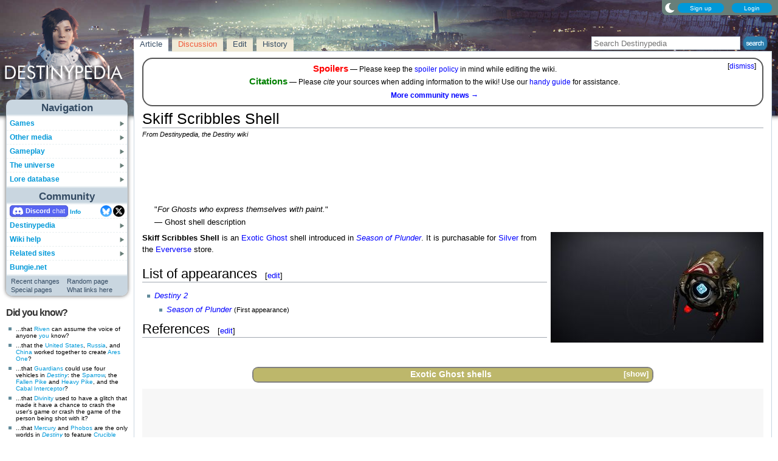

--- FILE ---
content_type: text/html; charset=UTF-8
request_url: https://www.destinypedia.com/Skiff_Scribbles_Shell
body_size: 20071
content:
<!DOCTYPE html>
<html class="client-nojs" lang="en" dir="ltr">
<head>
<meta charset="UTF-8"/>
<title>Skiff Scribbles Shell - Destinypedia, the Destiny wiki</title>
<script>document.documentElement.className="client-js";RLCONF={"wgBreakFrames":false,"wgSeparatorTransformTable":["",""],"wgDigitTransformTable":["",""],"wgDefaultDateFormat":"mdy","wgMonthNames":["","January","February","March","April","May","June","July","August","September","October","November","December"],"wgRequestId":"55906d26c414d2f53fa1caf8","wgCSPNonce":false,"wgCanonicalNamespace":"","wgCanonicalSpecialPageName":false,"wgNamespaceNumber":0,"wgPageName":"Skiff_Scribbles_Shell","wgTitle":"Skiff Scribbles Shell","wgCurRevisionId":315327,"wgRevisionId":315327,"wgArticleId":34175,"wgIsArticle":true,"wgIsRedirect":false,"wgAction":"view","wgUserName":null,"wgUserGroups":["*"],"wgCategories":["Ghost shells","Eververse products"],"wgPageContentLanguage":"en","wgPageContentModel":"wikitext","wgRelevantPageName":"Skiff_Scribbles_Shell","wgRelevantArticleId":34175,"wgIsProbablyEditable":true,"wgRelevantPageIsProbablyEditable":true,"wgRestrictionEdit":[],"wgRestrictionMove":[],"wgMFDisplayWikibaseDescriptions":{"search":false,"nearby":false,"watchlist":false,"tagline":false},"wgMediaViewerOnClick":true,"wgMediaViewerEnabledByDefault":false,"wgPopupsFlags":4,"wgSiteNoticeId":"1.7"};
RLSTATE={"ext.gadget.StaffHighlights":"ready","ext.gadget.ResponsiveStyle":"ready","ext.gadget.MainPageStyle":"ready","ext.gadget.NavboxStyle":"ready","ext.gadget.GlobalStyle":"ready","ext.gadget.Wallpapers":"ready","site.styles":"ready","user.styles":"ready","user":"ready","user.options":"loading","ext.dismissableSiteNotice.styles":"ready","skins.nimbus":"ready","jquery.makeCollapsible.styles":"ready"};RLPAGEMODULES=["ext.dismissableSiteNotice","site","mediawiki.page.ready","jquery.makeCollapsible","mmv.head","mmv.bootstrap.autostart","ext.gadget.GlobalScript","ext.gadget.Countdown","ext.gadget.VideoResizer","ext.gadget.ExplainTooltips","ext.gadget.RecentChangesRefresh","ext.gadget.DarkToggle","ext.gadget.TabSystem","ext.popups","skins.nimbus.menu"];</script>
<script>(RLQ=window.RLQ||[]).push(function(){mw.loader.implement("user.options@12s5i",function($,jQuery,require,module){mw.user.tokens.set({"patrolToken":"+\\","watchToken":"+\\","csrfToken":"+\\"});});});</script>
<link rel="stylesheet" href="/load.php?lang=en&amp;modules=ext.dismissableSiteNotice.styles%7Cjquery.makeCollapsible.styles%7Cskins.nimbus&amp;only=styles&amp;skin=nimbus"/>
<script async="" src="/load.php?lang=en&amp;modules=startup&amp;only=scripts&amp;raw=1&amp;skin=nimbus"></script>
<meta name="ResourceLoaderDynamicStyles" content=""/>
<link rel="stylesheet" href="/load.php?lang=en&amp;modules=ext.gadget.GlobalStyle%2CMainPageStyle%2CNavboxStyle%2CResponsiveStyle%2CStaffHighlights%2CWallpapers&amp;only=styles&amp;skin=nimbus"/>
<link rel="stylesheet" href="/load.php?lang=en&amp;modules=site.styles&amp;only=styles&amp;skin=nimbus"/>
<meta name="generator" content="MediaWiki 1.39.17"/>
<meta name="format-detection" content="telephone=no"/>
<meta name="theme-color" content="#5C7287"/>
<meta property="og:image" content="https://destiny.wiki.gallery/images/thumb/2/23/Skiff_Scribbles_Shell.jpg/1200px-Skiff_Scribbles_Shell.jpg"/>
<meta name="description" content="Skiff Scribbles Shell is an Exotic Ghost shell introduced in Season of Plunder. It is purchasable for Silver from the Eververse store."/>
<meta name="twitter:site" content="@Destinypedia"/>
<meta name="twitter:card" content="summary_large_image"/>
<meta name="viewport" content="width=1000"/>
<link rel="alternate" type="application/x-wiki" title="Edit" href="/Skiff_Scribbles_Shell?action=edit"/>
<link rel="apple-touch-icon" href="https://destiny.wiki.gallery/images/apple-touch-icon.png"/>
<link rel="icon" href="https://destiny.wiki.gallery/favicon.ico"/>
<link rel="search" type="application/opensearchdescription+xml" href="/opensearch_desc.php" title="Destinypedia"/>
<link rel="EditURI" type="application/rsd+xml" href="https://www.destinypedia.com/api.php?action=rsd"/>
<link rel="license" href="https://creativecommons.org/licenses/by-sa/3.0/"/>
<link rel="alternate" type="application/atom+xml" title="Destinypedia Atom feed" href="/index.php?title=Special:RecentChanges&amp;feed=atom"/>
<link rel="canonical" href="https://www.destinypedia.com/Skiff_Scribbles_Shell"/>
<link rel="stylesheet" href="https://wiki.gallery/1_39/css/global.css">
<link rel="stylesheet" href="https://wiki.gallery/1_39/css/desktop.css">
<link rel="stylesheet" href="https://wiki.gallery/1_39/css/nimbus.css">
<style type="text/css">
@import url(https://wiki.gallery/1_39/css/dark/all.css) (prefers-color-scheme: dark);
@import url(https://wiki.gallery/1_39/css/dark/bungie.css) (prefers-color-scheme: dark);
@import url(/MediaWiki:Dark.css?action=raw&ctype=text/css) (prefers-color-scheme: dark);
@import url(https://wiki.gallery/1_39/css/dark/nimbus.css) (prefers-color-scheme: dark);
@import url(/MediaWiki:DarkNimbus.css?action=raw&ctype=text/css) (prefers-color-scheme: dark);
</style>
<style type="text/css">.mediawiki .mw-dismissable-notice { display: block; }</style>
<link rel="preconnect" href="https://a.pub.network/" crossorigin />
<link rel="preconnect" href="https://b.pub.network/" crossorigin />
<link rel="preconnect" href="https://c.pub.network/" crossorigin />
<link rel="preconnect" href="https://d.pub.network/" crossorigin />
<link rel="preconnect" href="https://c.amazon-adsystem.com" crossorigin />
<link rel="preconnect" href="https://s.amazon-adsystem.com" crossorigin />
<link rel="preconnect" href="https://btloader.com/" crossorigin />
<link rel="preconnect" href="https://api.btloader.com/" crossorigin />
<link rel="preconnect" href="https://confiant-integrations.global.ssl.fastly.net" crossorigin />
<!-- Global site tag (gtag.js) - Google Analytics -->
<script async src="https://www.googletagmanager.com/gtag/js?id=G-HZ5355CZ4H"></script>
<script>
  window.dataLayer = window.dataLayer || [];
  function gtag(){dataLayer.push(arguments);}
  gtag('js', new Date());

  gtag('config', 'G-HZ5355CZ4H');
</script>
<!-- InMobi Choice. Consent Manager Tag v3.0 (for TCF 2.2) -->
<script type="text/javascript" async=true>
(function() {
  var host = 'www.destinypedia.com';
  var element = document.createElement('script');
  var firstScript = document.getElementsByTagName('script')[0];
  var url = 'https://cmp.inmobi.com'
    .concat('/choice/', 'v0NnnH1M4W081', '/', host, '/choice.js?tag_version=V3');
  var uspTries = 0;
  var uspTriesLimit = 3;
  element.async = true;
  element.type = 'text/javascript';
  element.src = url;

  firstScript.parentNode.insertBefore(element, firstScript);

  function makeStub() {
    var TCF_LOCATOR_NAME = '__tcfapiLocator';
    var queue = [];
    var win = window;
    var cmpFrame;

    function addFrame() {
      var doc = win.document;
      var otherCMP = !!(win.frames[TCF_LOCATOR_NAME]);

      if (!otherCMP) {
        if (doc.body) {
          var iframe = doc.createElement('iframe');

          iframe.style.cssText = 'display:none';
          iframe.name = TCF_LOCATOR_NAME;
          doc.body.appendChild(iframe);
        } else {
          setTimeout(addFrame, 5);
        }
      }
      return !otherCMP;
    }

    function tcfAPIHandler() {
      var gdprApplies;
      var args = arguments;

      if (!args.length) {
        return queue;
      } else if (args[0] === 'setGdprApplies') {
        if (
          args.length > 3 &&
          args[2] === 2 &&
          typeof args[3] === 'boolean'
        ) {
          gdprApplies = args[3];
          if (typeof args[2] === 'function') {
            args[2]('set', true);
          }
        }
      } else if (args[0] === 'ping') {
        var retr = {
          gdprApplies: gdprApplies,
          cmpLoaded: false,
          cmpStatus: 'stub'
        };

        if (typeof args[2] === 'function') {
          args[2](retr);
        }
      } else {
        if(args[0] === 'init' && typeof args[3] === 'object') {
          args[3] = Object.assign(args[3], { tag_version: 'V3' });
        }
        queue.push(args);
      }
    }

    function postMessageEventHandler(event) {
      var msgIsString = typeof event.data === 'string';
      var json = {};

      try {
        if (msgIsString) {
          json = JSON.parse(event.data);
        } else {
          json = event.data;
        }
      } catch (ignore) {}

      var payload = json.__tcfapiCall;

      if (payload) {
        window.__tcfapi(
          payload.command,
          payload.version,
          function(retValue, success) {
            var returnMsg = {
              __tcfapiReturn: {
                returnValue: retValue,
                success: success,
                callId: payload.callId
              }
            };
            if (msgIsString) {
              returnMsg = JSON.stringify(returnMsg);
            }
            if (event && event.source && event.source.postMessage) {
              event.source.postMessage(returnMsg, '*');
            }
          },
          payload.parameter
        );
      }
    }

    while (win) {
      try {
        if (win.frames[TCF_LOCATOR_NAME]) {
          cmpFrame = win;
          break;
        }
      } catch (ignore) {}

      if (win === window.top) {
        break;
      }
      win = win.parent;
    }
    if (!cmpFrame) {
      addFrame();
      win.__tcfapi = tcfAPIHandler;
      win.addEventListener('message', postMessageEventHandler, false);
    }
  };

  makeStub();

  var uspStubFunction = function() {
    var arg = arguments;
    if (typeof window.__uspapi !== uspStubFunction) {
      setTimeout(function() {
        if (typeof window.__uspapi !== 'undefined') {
          window.__uspapi.apply(window.__uspapi, arg);
        }
      }, 500);
    }
  };

  var checkIfUspIsReady = function() {
    uspTries++;
    if (window.__uspapi === uspStubFunction && uspTries < uspTriesLimit) {
      console.warn('USP is not accessible');
    } else {
      clearInterval(uspInterval);
    }
  };

  if (typeof window.__uspapi === 'undefined') {
    window.__uspapi = uspStubFunction;
    var uspInterval = setInterval(checkIfUspIsReady, 6000);
  }
})();
</script>
<!-- End InMobi Choice. Consent Manager Tag v3.0 (for TCF 2.2) -->
<script data-cfasync="false" type="text/javascript">
  var freestar = freestar || {};
  freestar.queue = freestar.queue || [];
  freestar.config = freestar.config || {};
  freestar.config.disabledProducts = {
    googleInterstitial: true,
    stickyFooter: true,
    videoAdhesion: true,
    video: true,
  };
  freestar.config.enabled_slots = [];
  freestar.initCallback = function () { (freestar.config.enabled_slots.length === 0) ? freestar.initCallbackCalled = false : freestar.newAdSlots(freestar.config.enabled_slots) }
</script>
<script src="https://a.pub.network/destinypedia-com/pubfig.min.js" data-cfasync="false" async></script>
<link rel="stylesheet" href="https://wiki.gallery/1_39/css/freestar/ads.css">
<link rel="stylesheet" href="https://wiki.gallery/1_39/css/freestar/dark.css">
<meta property="og:title" content="Skiff Scribbles Shell"/>
<meta property="og:site_name" content="Destinypedia"/>
<meta property="og:url" content="https://www.destinypedia.com/Skiff_Scribbles_Shell"/>
<meta property="og:description" content="Skiff Scribbles Shell is an Exotic Ghost shell introduced in Season of Plunder. It is purchasable for Silver from the Eververse store."/>
<meta property="article:modified_time" content="2024-10-03T02:52:38Z"/>
<meta property="article:published_time" content="2024-10-03T02:52:38Z"/>
<script type="application/ld+json">{"@context":"http:\/\/schema.org","@type":"Article","name":"Skiff Scribbles Shell - Destinypedia, the Destiny wiki","headline":"Skiff Scribbles Shell - Destinypedia, the Destiny wiki","mainEntityOfPage":"Skiff Scribbles Shell","identifier":"https:\/\/www.destinypedia.com\/Skiff_Scribbles_Shell","url":"https:\/\/www.destinypedia.com\/Skiff_Scribbles_Shell","description":"Skiff Scribbles Shell is an Exotic Ghost shell introduced in Season of Plunder. It is purchasable for Silver from the Eververse store.","dateModified":"2024-10-03T02:52:38Z","datePublished":"2024-10-03T02:52:38Z","image":{"@type":"ImageObject"},"author":{"@type":"Organization","name":"Destinypedia","url":"https:\/\/www.destinypedia.com","logo":{"@type":"ImageObject","caption":"Destinypedia"}},"publisher":{"@type":"Organization","name":"Destinypedia","url":"https:\/\/www.destinypedia.com","logo":{"@type":"ImageObject","caption":"Destinypedia"}},"potentialAction":{"@type":"SearchAction","target":"https:\/\/www.destinypedia.com\/index.php?title=Special:Search&search={search_term}","query-input":"required name=search_term"}}</script>
</head>
<body class="mw-1_39 porple destinypedia desktop rootpage ns-content anon newbie syntax-highlight bungie light sitenotice-shown mediawiki ltr sitedir-ltr mw-hide-empty-elt ns-0 ns-subject mw-editable page-Skiff_Scribbles_Shell rootpage-Skiff_Scribbles_Shell skin-nimbus action-view"><div id="container">
	<div id="search-top">
		<form action="/index.php" id="searchform">
			<input id="searchInput" type="text" title="Search Destinypedia" class="search-field" name="search" placeholder="Search Destinypedia" />
			<input type="image" title="Search the pages for this text" src="//destiny.wiki.gallery/images/search.png" class="search-button" alt="search" />
		</form>
	</div>
	<header id="header" class="noprint">
				<div id="wiki-login">
<a class="mw-skin-nimbus-button positive-button" href="https://www.destinypedia.com/Special:CreateAccount" rel="nofollow"><span>Sign up</span></a>
		<a class="mw-skin-nimbus-button positive-button" href="https://www.destinypedia.com/Special:UserLogin" id="nimbusLoginButton"><span>Login</span></a>		</div><!-- #wiki-login -->
	</header><!-- #header -->
	<div id="site-header" class="noprint">
		<div id="site-logo">
			<a href="https://www.destinypedia.com/" title="Visit the main page" accesskey="" rel="nofollow">
			</a>
		</div>
	</div>
	<aside id="side-bar" class="noprint">
		<div id="navigation">
			<div id="navigation-title">Navigation</div>
			<div class="sub-menu-container" id="menu">
				<div class="menu-item" id="menu-item_01">
					<a id="a-menu-item_01" href="/Category:Games">Games<img src="https://wiki.gallery/1_39/skins/Nimbus/nimbus/right_arrow.gif" alt="" class="sub-menu-button" /></a><div class="sub-menu-container" id="menu_01"><div class="sub-menu" id="sub-menu_01" style="display:none;">
				<div class="sub-menu-item" id="sub-menu-item_01_01">
					<a id="a-sub-menu-item_01_01" href="/Destiny">Destiny<img src="https://wiki.gallery/1_39/skins/Nimbus/nimbus/right_arrow.gif" alt="" class="sub-menu-button" /></a><div class="sub-menu-container" id="menu_01_01"><div class="sub-menu" id="sub-menu_01_01" style="display:none;">
				<div class="sub-menu-item" id="sub-menu-item_01_01_01">
					<a id="a-sub-menu-item_01_01_01" href="/The_Dark_Below">The Dark Below</a></div>
				<div class="sub-menu-item" id="sub-menu-item_01_01_02">
					<a id="a-sub-menu-item_01_01_02" href="/House_of_Wolves_(expansion)">House of Wolves</a></div>
				<div class="sub-menu-item" id="sub-menu-item_01_01_03">
					<a id="a-sub-menu-item_01_01_03" href="/The_Taken_King">The Taken King</a></div>
				<div class="sub-menu-item border-fix" id="sub-menu-item_01_01_04">
					<a id="a-sub-menu-item_01_01_04" href="/Rise_of_Iron">Rise of Iron</a></div></div></div>
</div>
				<div class="sub-menu-item" id="sub-menu-item_01_02">
					<a id="a-sub-menu-item_01_02" href="/Destiny_2">Destiny 2<img src="https://wiki.gallery/1_39/skins/Nimbus/nimbus/right_arrow.gif" alt="" class="sub-menu-button" /></a><div class="sub-menu-container" id="menu_01_02"><div class="sub-menu" id="sub-menu_01_02" style="display:none;">
				<div class="sub-menu-item" id="sub-menu-item_01_02_01">
					<a id="a-sub-menu-item_01_02_01" href="/Curse_of_Osiris">Curse of Osiris</a></div>
				<div class="sub-menu-item" id="sub-menu-item_01_02_02">
					<a id="a-sub-menu-item_01_02_02" href="/Warmind_(expansion)">Warmind</a></div>
				<div class="sub-menu-item" id="sub-menu-item_01_02_03">
					<a id="a-sub-menu-item_01_02_03" href="/Forsaken">Forsaken</a></div>
				<div class="sub-menu-item" id="sub-menu-item_01_02_04">
					<a id="a-sub-menu-item_01_02_04" href="/Shadowkeep">Shadowkeep</a></div>
				<div class="sub-menu-item" id="sub-menu-item_01_02_05">
					<a id="a-sub-menu-item_01_02_05" href="/Beyond_Light">Beyond Light</a></div>
				<div class="sub-menu-item" id="sub-menu-item_01_02_06">
					<a id="a-sub-menu-item_01_02_06" href="/The_Witch_Queen">The Witch Queen</a></div>
				<div class="sub-menu-item" id="sub-menu-item_01_02_07">
					<a id="a-sub-menu-item_01_02_07" href="/Lightfall">Lightfall</a></div>
				<div class="sub-menu-item" id="sub-menu-item_01_02_08">
					<a id="a-sub-menu-item_01_02_08" href="/The_Final_Shape">The Final Shape</a></div>
				<div class="sub-menu-item" id="sub-menu-item_01_02_09">
					<a id="a-sub-menu-item_01_02_09" href="/The_Edge_of_Fate">The Edge of Fate</a></div>
				<div class="sub-menu-item border-fix" id="sub-menu-item_01_02_010">
					<a id="a-sub-menu-item_01_02_010" href="/Renegades">Renegades</a></div></div></div>
</div>
				<div class="sub-menu-item border-fix" id="sub-menu-item_01_03">
					<a id="a-sub-menu-item_01_03" href="/Destiny:_Rising">Destiny: Rising</a></div></div></div>
</div>
				<div class="menu-item" id="menu-item_02">
					<a id="a-menu-item_02" href="/Category:Products">Other media<img src="https://wiki.gallery/1_39/skins/Nimbus/nimbus/right_arrow.gif" alt="" class="sub-menu-button" /></a><div class="sub-menu-container" id="menu_02"><div class="sub-menu" id="sub-menu_02" style="display:none;">
				<div class="sub-menu-item" id="sub-menu-item_02_01">
					<a id="a-sub-menu-item_02_01" href="/Category:Books">Books<img src="https://wiki.gallery/1_39/skins/Nimbus/nimbus/right_arrow.gif" alt="" class="sub-menu-button" /></a><div class="sub-menu-container" id="menu_02_01"><div class="sub-menu" id="sub-menu_02_01" style="display:none;">
				<div class="sub-menu-item" id="sub-menu-item_02_01_01">
					<a id="a-sub-menu-item_02_01_01" href="/Destiny_Grimoire_Anthology">Grimoire Anthology</a></div>
				<div class="sub-menu-item" id="sub-menu-item_02_01_02">
					<a id="a-sub-menu-item_02_01_02" href="/Category:Collector%27s_edition_books">Collector&#039;s edition books</a></div>
				<div class="sub-menu-item" id="sub-menu-item_02_01_03">
					<a id="a-sub-menu-item_02_01_03" href="/Category:Art_books">Art books</a></div>
				<div class="sub-menu-item" id="sub-menu-item_02_01_04">
					<a id="a-sub-menu-item_02_01_04" href="/Destiny_Strategy_Guide">Strategy guide</a></div>
				<div class="sub-menu-item border-fix" id="sub-menu-item_02_01_05">
					<a id="a-sub-menu-item_02_01_05" href="/D_is_for_Destiny">D is for Destiny</a></div></div></div>
</div>
				<div class="sub-menu-item" id="sub-menu-item_02_02">
					<a id="a-sub-menu-item_02_02" href="/Category:Soundtracks">Soundtracks<img src="https://wiki.gallery/1_39/skins/Nimbus/nimbus/right_arrow.gif" alt="" class="sub-menu-button" /></a><div class="sub-menu-container" id="menu_02_02"><div class="sub-menu" id="sub-menu_02_02" style="display:none;">
				<div class="sub-menu-item" id="sub-menu-item_02_02_01">
					<a id="a-sub-menu-item_02_02_01" href="/Destiny_Original_Soundtrack">Destiny</a></div>
				<div class="sub-menu-item" id="sub-menu-item_02_02_02">
					<a id="a-sub-menu-item_02_02_02" href="/Destiny:_The_Taken_King_Original_Soundtrack">The Taken King</a></div>
				<div class="sub-menu-item" id="sub-menu-item_02_02_03">
					<a id="a-sub-menu-item_02_02_03" href="/Destiny_2_Original_Soundtrack">Destiny 2</a></div>
				<div class="sub-menu-item border-fix" id="sub-menu-item_02_02_04">
					<a id="a-sub-menu-item_02_02_04" href="/Destiny_2:_Beyond_Light_Original_Soundtrack">Beyond Light</a></div></div></div>
</div>
				<div class="sub-menu-item" id="sub-menu-item_02_03">
					<a id="a-sub-menu-item_02_03" href="/Destiny_trading_cards">Trading cards</a></div>
				<div class="sub-menu-item border-fix" id="sub-menu-item_02_04">
					<a id="a-sub-menu-item_02_04" href="/Destiny_merchandise">Merchandise</a></div></div></div>
</div>
				<div class="menu-item" id="menu-item_03">
					<a id="a-menu-item_03" href="/Category:Gameplay_mechanics">Gameplay<img src="https://wiki.gallery/1_39/skins/Nimbus/nimbus/right_arrow.gif" alt="" class="sub-menu-button" /></a><div class="sub-menu-container" id="menu_03"><div class="sub-menu" id="sub-menu_03" style="display:none;">
				<div class="sub-menu-item" id="sub-menu-item_03_01">
					<a id="a-sub-menu-item_03_01" href="/Category:Classes">Classes<img src="https://wiki.gallery/1_39/skins/Nimbus/nimbus/right_arrow.gif" alt="" class="sub-menu-button" /></a><div class="sub-menu-container" id="menu_03_01"><div class="sub-menu" id="sub-menu_03_01" style="display:none;">
				<div class="sub-menu-item" id="sub-menu-item_03_01_01">
					<a id="a-sub-menu-item_03_01_01" href="/Hunter">Hunter</a></div>
				<div class="sub-menu-item" id="sub-menu-item_03_01_02">
					<a id="a-sub-menu-item_03_01_02" href="/Titan_(class)">Titan</a></div>
				<div class="sub-menu-item border-fix" id="sub-menu-item_03_01_03">
					<a id="a-sub-menu-item_03_01_03" href="/Warlock">Warlock</a></div></div></div>
</div>
				<div class="sub-menu-item" id="sub-menu-item_03_02">
					<a id="a-sub-menu-item_03_02" href="/Category:Activities">Activities<img src="https://wiki.gallery/1_39/skins/Nimbus/nimbus/right_arrow.gif" alt="" class="sub-menu-button" /></a><div class="sub-menu-container" id="menu_03_02"><div class="sub-menu" id="sub-menu_03_02" style="display:none;">
				<div class="sub-menu-item" id="sub-menu-item_03_02_01">
					<a id="a-sub-menu-item_03_02_01" href="/Story">Story</a></div>
				<div class="sub-menu-item" id="sub-menu-item_03_02_02">
					<a id="a-sub-menu-item_03_02_02" href="/Crucible">Crucible</a></div>
				<div class="sub-menu-item" id="sub-menu-item_03_02_03">
					<a id="a-sub-menu-item_03_02_03" href="/Gambit">Gambit</a></div>
				<div class="sub-menu-item" id="sub-menu-item_03_02_04">
					<a id="a-sub-menu-item_03_02_04" href="/Patrol">Patrol</a></div>
				<div class="sub-menu-item" id="sub-menu-item_03_02_05">
					<a id="a-sub-menu-item_03_02_05" href="/Adventure">Adventure</a></div>
				<div class="sub-menu-item" id="sub-menu-item_03_02_06">
					<a id="a-sub-menu-item_03_02_06" href="/Lost_Sector">Lost Sector</a></div>
				<div class="sub-menu-item" id="sub-menu-item_03_02_07">
					<a id="a-sub-menu-item_03_02_07" href="/Strike">Strike</a></div>
				<div class="sub-menu-item" id="sub-menu-item_03_02_08">
					<a id="a-sub-menu-item_03_02_08" href="/Raid">Raid</a></div>
				<div class="sub-menu-item" id="sub-menu-item_03_02_09">
					<a id="a-sub-menu-item_03_02_09" href="/Arena">Arena</a></div>
				<div class="sub-menu-item" id="sub-menu-item_03_02_010">
					<a id="a-sub-menu-item_03_02_010" href="/Dungeon">Dungeon</a></div>
				<div class="sub-menu-item" id="sub-menu-item_03_02_011">
					<a id="a-sub-menu-item_03_02_011" href="/Flashpoint">Flashpoint</a></div>
				<div class="sub-menu-item" id="sub-menu-item_03_02_012">
					<a id="a-sub-menu-item_03_02_012" href="/Challenge">Challenge</a></div>
				<div class="sub-menu-item" id="sub-menu-item_03_02_013">
					<a id="a-sub-menu-item_03_02_013" href="/Bounty">Bounty</a></div>
				<div class="sub-menu-item" id="sub-menu-item_03_02_014">
					<a id="a-sub-menu-item_03_02_014" href="/Public_Event">Public Event</a></div>
				<div class="sub-menu-item" id="sub-menu-item_03_02_015">
					<a id="a-sub-menu-item_03_02_015" href="/World_Event">World Event</a></div>
				<div class="sub-menu-item border-fix" id="sub-menu-item_03_02_016">
					<a id="a-sub-menu-item_03_02_016" href="/Event">Other events</a></div></div></div>
</div>
				<div class="sub-menu-item" id="sub-menu-item_03_03">
					<a id="a-sub-menu-item_03_03" href="/Category:Gear">Gear<img src="https://wiki.gallery/1_39/skins/Nimbus/nimbus/right_arrow.gif" alt="" class="sub-menu-button" /></a><div class="sub-menu-container" id="menu_03_03"><div class="sub-menu" id="sub-menu_03_03" style="display:none;">
				<div class="sub-menu-item" id="sub-menu-item_03_03_01">
					<a id="a-sub-menu-item_03_03_01" href="/Weapon">Weapons</a></div>
				<div class="sub-menu-item" id="sub-menu-item_03_03_02">
					<a id="a-sub-menu-item_03_03_02" href="/Armor">Armor</a></div>
				<div class="sub-menu-item" id="sub-menu-item_03_03_03">
					<a id="a-sub-menu-item_03_03_03" href="/Vehicle">Vehicles</a></div>
				<div class="sub-menu-item" id="sub-menu-item_03_03_04">
					<a id="a-sub-menu-item_03_03_04" href="/Ghost_shell">Ghost shells</a></div>
				<div class="sub-menu-item" id="sub-menu-item_03_03_05">
					<a id="a-sub-menu-item_03_03_05" href="/Shader">Shaders</a></div>
				<div class="sub-menu-item" id="sub-menu-item_03_03_06">
					<a id="a-sub-menu-item_03_03_06" href="/Emblem">Emblems</a></div>
				<div class="sub-menu-item" id="sub-menu-item_03_03_07">
					<a id="a-sub-menu-item_03_03_07" href="/Emote">Emotes</a></div>
				<div class="sub-menu-item border-fix" id="sub-menu-item_03_03_08">
					<a id="a-sub-menu-item_03_03_08" href="/Artifact">Artifacts</a></div></div></div>
</div>
				<div class="sub-menu-item border-fix" id="sub-menu-item_03_04">
					<a id="a-sub-menu-item_03_04" href="/Loot">Loot</a></div></div></div>
</div>
				<div class="menu-item" id="menu-item_04">
					<a id="a-menu-item_04" href="/Category:Destiny_universe">The universe<img src="https://wiki.gallery/1_39/skins/Nimbus/nimbus/right_arrow.gif" alt="" class="sub-menu-button" /></a><div class="sub-menu-container" id="menu_04"><div class="sub-menu" id="sub-menu_04" style="display:none;">
				<div class="sub-menu-item" id="sub-menu-item_04_01">
					<a id="a-sub-menu-item_04_01" href="/Guardian">Guardians</a></div>
				<div class="sub-menu-item" id="sub-menu-item_04_02">
					<a id="a-sub-menu-item_04_02" href="/Category:Characters">Characters<img src="https://wiki.gallery/1_39/skins/Nimbus/nimbus/right_arrow.gif" alt="" class="sub-menu-button" /></a><div class="sub-menu-container" id="menu_04_02"><div class="sub-menu" id="sub-menu_04_02" style="display:none;">
				<div class="sub-menu-item" id="sub-menu-item_04_02_01">
					<a id="a-sub-menu-item_04_02_01" href="/The_Guardian">The Guardian</a></div>
				<div class="sub-menu-item" id="sub-menu-item_04_02_02">
					<a id="a-sub-menu-item_04_02_02" href="/The_Ghost">The Ghost</a></div>
				<div class="sub-menu-item" id="sub-menu-item_04_02_03">
					<a id="a-sub-menu-item_04_02_03" href="/Zavala">Commander Zavala</a></div>
				<div class="sub-menu-item" id="sub-menu-item_04_02_04">
					<a id="a-sub-menu-item_04_02_04" href="/Cayde-6">Cayde-6</a></div>
				<div class="sub-menu-item" id="sub-menu-item_04_02_05">
					<a id="a-sub-menu-item_04_02_05" href="/Ikora_Rey">Ikora Rey</a></div>
				<div class="sub-menu-item" id="sub-menu-item_04_02_06">
					<a id="a-sub-menu-item_04_02_06" href="/Speaker">The Speaker</a></div>
				<div class="sub-menu-item" id="sub-menu-item_04_02_07">
					<a id="a-sub-menu-item_04_02_07" href="/Osiris">Osiris</a></div>
				<div class="sub-menu-item" id="sub-menu-item_04_02_08">
					<a id="a-sub-menu-item_04_02_08" href="/Eris_Morn">Eris Morn</a></div>
				<div class="sub-menu-item" id="sub-menu-item_04_02_09">
					<a id="a-sub-menu-item_04_02_09" href="/Saladin_Forge">Lord Saladin</a></div>
				<div class="sub-menu-item" id="sub-menu-item_04_02_010">
					<a id="a-sub-menu-item_04_02_010" href="/Suraya_Hawthorne">Suraya Hawthorne</a></div>
				<div class="sub-menu-item" id="sub-menu-item_04_02_011">
					<a id="a-sub-menu-item_04_02_011" href="/Devrim_Kay">Devrim Kay VIII</a></div>
				<div class="sub-menu-item" id="sub-menu-item_04_02_012">
					<a id="a-sub-menu-item_04_02_012" href="/Sloane">Deputy Commander Sloane</a></div>
				<div class="sub-menu-item" id="sub-menu-item_04_02_013">
					<a id="a-sub-menu-item_04_02_013" href="/Failsafe">Failsafe</a></div>
				<div class="sub-menu-item" id="sub-menu-item_04_02_014">
					<a id="a-sub-menu-item_04_02_014" href="/Asher_Mir">Asher Mir</a></div>
				<div class="sub-menu-item" id="sub-menu-item_04_02_015">
					<a id="a-sub-menu-item_04_02_015" href="/Mara_Sov">Mara Sov</a></div>
				<div class="sub-menu-item" id="sub-menu-item_04_02_016">
					<a id="a-sub-menu-item_04_02_016" href="/Uldren_Sov">Uldren Sov</a></div>
				<div class="sub-menu-item" id="sub-menu-item_04_02_017">
					<a id="a-sub-menu-item_04_02_017" href="/Petra_Venj">Petra Venj</a></div>
				<div class="sub-menu-item" id="sub-menu-item_04_02_018">
					<a id="a-sub-menu-item_04_02_018" href="/X%C3%BBr,_Agent_of_the_Nine">Xûr</a></div>
				<div class="sub-menu-item border-fix" id="sub-menu-item_04_02_019">
					<a id="a-sub-menu-item_04_02_019" href="/Dominus_Ghaul">Dominus Ghaul</a></div></div></div>
</div>
				<div class="sub-menu-item" id="sub-menu-item_04_03">
					<a id="a-sub-menu-item_04_03" href="/Category:Species">Species<img src="https://wiki.gallery/1_39/skins/Nimbus/nimbus/right_arrow.gif" alt="" class="sub-menu-button" /></a><div class="sub-menu-container" id="menu_04_03"><div class="sub-menu" id="sub-menu_04_03" style="display:none;">
				<div class="sub-menu-item" id="sub-menu-item_04_03_01">
					<a id="a-sub-menu-item_04_03_01" href="/Awoken">Awoken</a></div>
				<div class="sub-menu-item" id="sub-menu-item_04_03_02">
					<a id="a-sub-menu-item_04_03_02" href="/Cabal">Cabal</a></div>
				<div class="sub-menu-item" id="sub-menu-item_04_03_03">
					<a id="a-sub-menu-item_04_03_03" href="/Exo">Exos</a></div>
				<div class="sub-menu-item" id="sub-menu-item_04_03_04">
					<a id="a-sub-menu-item_04_03_04" href="/Fallen">Fallen</a></div>
				<div class="sub-menu-item" id="sub-menu-item_04_03_05">
					<a id="a-sub-menu-item_04_03_05" href="/Hive">Hive</a></div>
				<div class="sub-menu-item" id="sub-menu-item_04_03_06">
					<a id="a-sub-menu-item_04_03_06" href="/Human">Humans</a></div>
				<div class="sub-menu-item" id="sub-menu-item_04_03_07">
					<a id="a-sub-menu-item_04_03_07" href="/Taken">Taken</a></div>
				<div class="sub-menu-item border-fix" id="sub-menu-item_04_03_08">
					<a id="a-sub-menu-item_04_03_08" href="/Vex">Vex</a></div></div></div>
</div>
				<div class="sub-menu-item" id="sub-menu-item_04_04">
					<a id="a-sub-menu-item_04_04" href="/Category:Factions">Factions<img src="https://wiki.gallery/1_39/skins/Nimbus/nimbus/right_arrow.gif" alt="" class="sub-menu-button" /></a><div class="sub-menu-container" id="menu_04_04"><div class="sub-menu" id="sub-menu_04_04" style="display:none;">
				<div class="sub-menu-item" id="sub-menu-item_04_04_01">
					<a id="a-sub-menu-item_04_04_01" href="/Dead_Orbit">Dead Orbit</a></div>
				<div class="sub-menu-item" id="sub-menu-item_04_04_02">
					<a id="a-sub-menu-item_04_04_02" href="/Future_War_Cult">Future War Cult</a></div>
				<div class="sub-menu-item" id="sub-menu-item_04_04_03">
					<a id="a-sub-menu-item_04_04_03" href="/New_Monarchy">New Monarchy</a></div>
				<div class="sub-menu-item" id="sub-menu-item_04_04_04">
					<a id="a-sub-menu-item_04_04_04" href="/Concordat">Concordat</a></div>
				<div class="sub-menu-item" id="sub-menu-item_04_04_05">
					<a id="a-sub-menu-item_04_04_05" href="/Symmetry">Symmetry</a></div>
				<div class="sub-menu-item border-fix" id="sub-menu-item_04_04_06">
					<a id="a-sub-menu-item_04_04_06" href="/Iron_Lords">Iron Lords</a></div></div></div>
</div>
				<div class="sub-menu-item" id="sub-menu-item_04_05">
					<a id="a-sub-menu-item_04_05" href="/Sol_System">Worlds<img src="https://wiki.gallery/1_39/skins/Nimbus/nimbus/right_arrow.gif" alt="" class="sub-menu-button" /></a><div class="sub-menu-container" id="menu_04_05"><div class="sub-menu" id="sub-menu_04_05" style="display:none;">
				<div class="sub-menu-item" id="sub-menu-item_04_05_01">
					<a id="a-sub-menu-item_04_05_01" href="/Mercury">Mercury</a></div>
				<div class="sub-menu-item" id="sub-menu-item_04_05_02">
					<a id="a-sub-menu-item_04_05_02" href="/Venus">Venus</a></div>
				<div class="sub-menu-item" id="sub-menu-item_04_05_03">
					<a id="a-sub-menu-item_04_05_03" href="/Earth">Earth</a></div>
				<div class="sub-menu-item" id="sub-menu-item_04_05_04">
					<a id="a-sub-menu-item_04_05_04" href="/Moon">The Moon</a></div>
				<div class="sub-menu-item" id="sub-menu-item_04_05_05">
					<a id="a-sub-menu-item_04_05_05" href="/Mars">Mars</a></div>
				<div class="sub-menu-item" id="sub-menu-item_04_05_06">
					<a id="a-sub-menu-item_04_05_06" href="/Phobos">Phobos</a></div>
				<div class="sub-menu-item" id="sub-menu-item_04_05_07">
					<a id="a-sub-menu-item_04_05_07" href="/Jupiter">Jupiter</a></div>
				<div class="sub-menu-item" id="sub-menu-item_04_05_08">
					<a id="a-sub-menu-item_04_05_08" href="/Io">Io</a></div>
				<div class="sub-menu-item" id="sub-menu-item_04_05_09">
					<a id="a-sub-menu-item_04_05_09" href="/Saturn">Saturn</a></div>
				<div class="sub-menu-item" id="sub-menu-item_04_05_010">
					<a id="a-sub-menu-item_04_05_010" href="/Titan_(moon)">Titan</a></div>
				<div class="sub-menu-item" id="sub-menu-item_04_05_011">
					<a id="a-sub-menu-item_04_05_011" href="/Nessus">Nessus</a></div>
				<div class="sub-menu-item border-fix" id="sub-menu-item_04_05_012">
					<a id="a-sub-menu-item_04_05_012" href="/Hyperion">Hyperion</a></div></div></div>
</div>
				<div class="sub-menu-item" id="sub-menu-item_04_06">
					<a id="a-sub-menu-item_04_06" href="/Timeline">Timeline<img src="https://wiki.gallery/1_39/skins/Nimbus/nimbus/right_arrow.gif" alt="" class="sub-menu-button" /></a><div class="sub-menu-container" id="menu_04_06"><div class="sub-menu" id="sub-menu_04_06" style="display:none;">
				<div class="sub-menu-item" id="sub-menu-item_04_06_01">
					<a id="a-sub-menu-item_04_06_01" href="/Golden_Age">The Golden Age</a></div>
				<div class="sub-menu-item" id="sub-menu-item_04_06_02">
					<a id="a-sub-menu-item_04_06_02" href="/Collapse">The Collapse</a></div>
				<div class="sub-menu-item" id="sub-menu-item_04_06_03">
					<a id="a-sub-menu-item_04_06_03" href="/Dark_Age">The Dark Age</a></div>
				<div class="sub-menu-item border-fix" id="sub-menu-item_04_06_04">
					<a id="a-sub-menu-item_04_06_04" href="/City_Age">The City Age</a></div></div></div>
</div>
				<div class="sub-menu-item border-fix" id="sub-menu-item_04_07">
					<a id="a-sub-menu-item_04_07" href="/Category:Deleted_material">Deleted material</a></div></div></div>
</div>
				<div class="menu-item border-fix" id="menu-item_05">
					<a id="a-menu-item_05" href="/Category:Lore">Lore database<img src="https://wiki.gallery/1_39/skins/Nimbus/nimbus/right_arrow.gif" alt="" class="sub-menu-button" /></a><div class="sub-menu-container" id="menu_05"><div class="sub-menu" id="sub-menu_05" style="display:none;">
				<div class="sub-menu-item" id="sub-menu-item_05_01">
					<a id="a-sub-menu-item_05_01" href="/Grimoire">Grimoire<img src="https://wiki.gallery/1_39/skins/Nimbus/nimbus/right_arrow.gif" alt="" class="sub-menu-button" /></a><div class="sub-menu-container" id="menu_05_01"><div class="sub-menu" id="sub-menu_05_01" style="display:none;">
				<div class="sub-menu-item" id="sub-menu-item_05_01_01">
					<a id="a-sub-menu-item_05_01_01" href="/Grimoire:Guardian">Guardian</a></div>
				<div class="sub-menu-item" id="sub-menu-item_05_01_02">
					<a id="a-sub-menu-item_05_01_02" href="/Grimoire:Inventory">Inventory</a></div>
				<div class="sub-menu-item" id="sub-menu-item_05_01_03">
					<a id="a-sub-menu-item_05_01_03" href="/Grimoire:Allies">Allies</a></div>
				<div class="sub-menu-item" id="sub-menu-item_05_01_04">
					<a id="a-sub-menu-item_05_01_04" href="/Grimoire:Enemies">Enemies</a></div>
				<div class="sub-menu-item" id="sub-menu-item_05_01_05">
					<a id="a-sub-menu-item_05_01_05" href="/Grimoire:Places">Places</a></div>
				<div class="sub-menu-item border-fix" id="sub-menu-item_05_01_06">
					<a id="a-sub-menu-item_05_01_06" href="/Grimoire:Activities">Activities</a></div></div></div>
</div>
				<div class="sub-menu-item" id="sub-menu-item_05_02">
					<a id="a-sub-menu-item_05_02" href="/Lore">Lore<img src="https://wiki.gallery/1_39/skins/Nimbus/nimbus/right_arrow.gif" alt="" class="sub-menu-button" /></a><div class="sub-menu-container" id="menu_05_02"><div class="sub-menu" id="sub-menu_05_02" style="display:none;">
				<div class="sub-menu-item" id="sub-menu-item_05_02_01">
					<a id="a-sub-menu-item_05_02_01" href="/Lore:The_Light">The Light</a></div>
				<div class="sub-menu-item" id="sub-menu-item_05_02_02">
					<a id="a-sub-menu-item_05_02_02" href="/Lore:Dusk_and_Dawn">Dusk and Dawn</a></div>
				<div class="sub-menu-item border-fix" id="sub-menu-item_05_02_03">
					<a id="a-sub-menu-item_05_02_03" href="/Lore:The_Darkness">The Darkness</a></div></div></div>
</div>
				<div class="sub-menu-item" id="sub-menu-item_05_03">
					<a id="a-sub-menu-item_05_03" href="/Weblore">Weblore<img src="https://wiki.gallery/1_39/skins/Nimbus/nimbus/right_arrow.gif" alt="" class="sub-menu-button" /></a><div class="sub-menu-container" id="menu_05_03"><div class="sub-menu" id="sub-menu_05_03" style="display:none;">
				<div class="sub-menu-item" id="sub-menu-item_05_03_01">
					<a id="a-sub-menu-item_05_03_01" href="/Weblore:Warmind">Warmind</a></div>
				<div class="sub-menu-item" id="sub-menu-item_05_03_02">
					<a id="a-sub-menu-item_05_03_02" href="/Weblore:Forsaken">Forsaken</a></div>
				<div class="sub-menu-item" id="sub-menu-item_05_03_03">
					<a id="a-sub-menu-item_05_03_03" href="/Weblore:Joker%27s_Wild">Joker&#039;s Wild</a></div>
				<div class="sub-menu-item" id="sub-menu-item_05_03_04">
					<a id="a-sub-menu-item_05_03_04" href="/Weblore:Season_of_Opulence">Season of Opulence</a></div>
				<div class="sub-menu-item" id="sub-menu-item_05_03_05">
					<a id="a-sub-menu-item_05_03_05" href="/Weblore:Shadowkeep">Shadowkeep</a></div>
				<div class="sub-menu-item" id="sub-menu-item_05_03_06">
					<a id="a-sub-menu-item_05_03_06" href="/Weblore:Season_of_Dawn">Season of Dawn</a></div>
				<div class="sub-menu-item" id="sub-menu-item_05_03_07">
					<a id="a-sub-menu-item_05_03_07" href="/Weblore:Season_of_the_Worthy">Season of the Worthy</a></div>
				<div class="sub-menu-item" id="sub-menu-item_05_03_08">
					<a id="a-sub-menu-item_05_03_08" href="/Weblore:Season_of_Arrivals">Season of Arrivals</a></div>
				<div class="sub-menu-item" id="sub-menu-item_05_03_09">
					<a id="a-sub-menu-item_05_03_09" href="/Weblore:Season_of_the_Hunt">Season of the Hunt</a></div>
				<div class="sub-menu-item border-fix" id="sub-menu-item_05_03_010">
					<a id="a-sub-menu-item_05_03_010" href="/Weblore:Season_of_the_Chosen">Season of the Chosen</a></div></div></div>
</div>
				<div class="sub-menu-item border-fix" id="sub-menu-item_05_04">
					<a id="a-sub-menu-item_05_04" href="/Glossary">Glossary</a></div></div></div>
</div></div>
		<div id="other-links" style="border-radius:0;padding-top:1px"><div class="cleared"></div></div>
			<div id="navigation-title" style="border-radius:0;line-height:27px">Community</div>
					<div class="sub-menu-container" id="menu">
				<div class="menu-item" style="background-color: rgb(255, 255, 255);">
					<a id="discord-button" target="_blank" href="https://discord.gg/t5vZp8Q" title="Join our Discord server">Discord</a> <a href="https://www.destinypedia.com/Destinypedia:Discord_server" title="About Discord"><small>Info</small></a><div id="social-icons" style="float:right;margin:-3px 4px 0 0"><a target="_blank" href="https://bsky.app/profile/destinypedia.com"><img src="https://wiki.gallery/images/icons/bluesky.svg" title="Bluesky" width="19px"/></a><a target="_blank" href="https://x.com/Destinypedia"><img src="https://wiki.gallery/images/icons/x.svg" title="X" width="19px"/></a></div>
				</div>
			</div>
					<div class="sub-menu-container" id="menu">
				<div class="menu-item" id="menu-item_1001">
					<a id="a-menu-item_1001" href="/Destinypedia:Community">Destinypedia<img src="https://wiki.gallery/1_39/skins/Nimbus/nimbus/right_arrow.gif" alt="" class="sub-menu-button" /></a><div class="sub-menu-container" id="menu_1001"><div class="sub-menu" id="sub-menu_1001" style="display:none;">
				<div class="sub-menu-item" id="sub-menu-item_1001_1001">
					<a id="a-sub-menu-item_1001_1001" href="/Forum:Index">Forums<img src="https://wiki.gallery/1_39/skins/Nimbus/nimbus/right_arrow.gif" alt="" class="sub-menu-button" /></a><div class="sub-menu-container" id="menu_1001_1001"><div class="sub-menu" id="sub-menu_1001_1001" style="display:none;">
				<div class="sub-menu-item" id="sub-menu-item_1001_1001_1001">
					<a id="a-sub-menu-item_1001_1001_1001" href="/Forum:Fan_Fiction">Fan Fiction</a></div>
				<div class="sub-menu-item" id="sub-menu-item_1001_1001_1002">
					<a id="a-sub-menu-item_1001_1001_1002" href="/Forum:General_Discussion">General Discussion</a></div>
				<div class="sub-menu-item" id="sub-menu-item_1001_1001_1003">
					<a id="a-sub-menu-item_1001_1001_1003" href="/Forum:Community_Proposal">Community Proposal</a></div>
				<div class="sub-menu-item border-fix" id="sub-menu-item_1001_1001_1004">
					<a id="a-sub-menu-item_1001_1001_1004" href="/Forum:Support_Requests">Support Requests</a></div></div></div>
</div>
				<div class="sub-menu-item" id="sub-menu-item_1001_1002">
					<a id="a-sub-menu-item_1001_1002" href="/Destinypedia:Featured/Article">Featured articles</a></div>
				<div class="sub-menu-item" id="sub-menu-item_1001_1003">
					<a id="a-sub-menu-item_1001_1003" href="/Destinypedia:Project_Golden_Age">Article improvement</a></div>
				<div class="sub-menu-item" id="sub-menu-item_1001_1004">
					<a id="a-sub-menu-item_1001_1004" href="/Destinypedia:Administrators">Administrators</a></div>
				<div class="sub-menu-item border-fix" id="sub-menu-item_1001_1005">
					<a id="a-sub-menu-item_1001_1005" href="/Destinypedia:Patrollers">Patrollers</a></div></div></div>
</div>
				<div class="menu-item" id="menu-item_1002">
					<a id="a-menu-item_1002" href="/Help:Contents">Wiki help<img src="https://wiki.gallery/1_39/skins/Nimbus/nimbus/right_arrow.gif" alt="" class="sub-menu-button" /></a><div class="sub-menu-container" id="menu_1002"><div class="sub-menu" id="sub-menu_1002" style="display:none;">
				<div class="sub-menu-item" id="sub-menu-item_1002_1001">
					<a id="a-sub-menu-item_1002_1001" href="/Category:Policies">Policies<img src="https://wiki.gallery/1_39/skins/Nimbus/nimbus/right_arrow.gif" alt="" class="sub-menu-button" /></a><div class="sub-menu-container" id="menu_1002_1001"><div class="sub-menu" id="sub-menu_1002_1001" style="display:none;">
				<div class="sub-menu-item" id="sub-menu-item_1002_1001_1001">
					<a id="a-sub-menu-item_1002_1001_1001" href="/Destinypedia:Manual_of_Style">Manual of Style</a></div>
				<div class="sub-menu-item" id="sub-menu-item_1002_1001_1002">
					<a id="a-sub-menu-item_1002_1001_1002" href="/Destinypedia:Code_of_Conduct">Code of Conduct</a></div>
				<div class="sub-menu-item" id="sub-menu-item_1002_1001_1003">
					<a id="a-sub-menu-item_1002_1001_1003" href="/Destinypedia:Blocking_policy">Blocking policy</a></div>
				<div class="sub-menu-item" id="sub-menu-item_1002_1001_1004">
					<a id="a-sub-menu-item_1002_1001_1004" href="/Destinypedia:Canon_policy">Canon policy</a></div>
				<div class="sub-menu-item" id="sub-menu-item_1002_1001_1005">
					<a id="a-sub-menu-item_1002_1001_1005" href="/Destinypedia:Citation_policy">Citation policy</a></div>
				<div class="sub-menu-item" id="sub-menu-item_1002_1001_1006">
					<a id="a-sub-menu-item_1002_1001_1006" href="/Destinypedia:Layout_guide">Layout guide</a></div>
				<div class="sub-menu-item" id="sub-menu-item_1002_1001_1007">
					<a id="a-sub-menu-item_1002_1001_1007" href="/Destinypedia:Media_policy">Media policy</a></div>
				<div class="sub-menu-item" id="sub-menu-item_1002_1001_1008">
					<a id="a-sub-menu-item_1002_1001_1008" href="/Destinypedia:Notability_policy">Notability policy</a></div>
				<div class="sub-menu-item" id="sub-menu-item_1002_1001_1009">
					<a id="a-sub-menu-item_1002_1001_1009" href="/Destinypedia:Personal_image_policy">Personal image policy</a></div>
				<div class="sub-menu-item" id="sub-menu-item_1002_1001_10010">
					<a id="a-sub-menu-item_1002_1001_10010" href="/Destinypedia:Protected_page_policy">Protected page policy</a></div>
				<div class="sub-menu-item" id="sub-menu-item_1002_1001_10011">
					<a id="a-sub-menu-item_1002_1001_10011" href="/Destinypedia:Signature_policy">Signature policy</a></div>
				<div class="sub-menu-item" id="sub-menu-item_1002_1001_10012">
					<a id="a-sub-menu-item_1002_1001_10012" href="/Destinypedia:Spoiler_policy">Spoiler policy</a></div>
				<div class="sub-menu-item border-fix" id="sub-menu-item_1002_1001_10013">
					<a id="a-sub-menu-item_1002_1001_10013" href="/Destinypedia:Voting_policy">Voting policy</a></div></div></div>
</div>
				<div class="sub-menu-item" id="sub-menu-item_1002_1002">
					<a id="a-sub-menu-item_1002_1002" href="/Category:Help">Help pages<img src="https://wiki.gallery/1_39/skins/Nimbus/nimbus/right_arrow.gif" alt="" class="sub-menu-button" /></a><div class="sub-menu-container" id="menu_1002_1002"><div class="sub-menu" id="sub-menu_1002_1002" style="display:none;">
				<div class="sub-menu-item" id="sub-menu-item_1002_1002_1001">
					<a id="a-sub-menu-item_1002_1002_1001" href="/Help:Disambiguation">Disambiguation</a></div>
				<div class="sub-menu-item" id="sub-menu-item_1002_1002_1002">
					<a id="a-sub-menu-item_1002_1002_1002" href="/Help:Editing">Editing </a></div>
				<div class="sub-menu-item" id="sub-menu-item_1002_1002_1003">
					<a id="a-sub-menu-item_1002_1002_1003" href="/Help:Images">Images</a></div>
				<div class="sub-menu-item" id="sub-menu-item_1002_1002_1004">
					<a id="a-sub-menu-item_1002_1002_1004" href="/Help:Links">Links</a></div>
				<div class="sub-menu-item" id="sub-menu-item_1002_1002_1005">
					<a id="a-sub-menu-item_1002_1002_1005" href="/Help:References">References</a></div>
				<div class="sub-menu-item" id="sub-menu-item_1002_1002_1006">
					<a id="a-sub-menu-item_1002_1002_1006" href="/Help:Signatures">Signatures</a></div>
				<div class="sub-menu-item" id="sub-menu-item_1002_1002_1007">
					<a id="a-sub-menu-item_1002_1002_1007" href="/Help:Tables">Tables</a></div>
				<div class="sub-menu-item" id="sub-menu-item_1002_1002_1008">
					<a id="a-sub-menu-item_1002_1002_1008" href="/Help:Templates">Templates</a></div>
				<div class="sub-menu-item" id="sub-menu-item_1002_1002_1009">
					<a id="a-sub-menu-item_1002_1002_1009" href="/Help:Userboxes">Userboxes</a></div>
				<div class="sub-menu-item" id="sub-menu-item_1002_1002_10010">
					<a id="a-sub-menu-item_1002_1002_10010" href="/Help:Videos">Videos</a></div>
				<div class="sub-menu-item border-fix" id="sub-menu-item_1002_1002_10011">
					<a id="a-sub-menu-item_1002_1002_10011" href="/Help:Walkthroughs">Walkthroughs</a></div></div></div>
</div>
				<div class="sub-menu-item" id="sub-menu-item_1002_1003">
					<a id="a-sub-menu-item_1002_1003" href="/Destinypedia:General_disclaimer">General disclaimer</a></div>
				<div class="sub-menu-item border-fix" id="sub-menu-item_1002_1004">
					<a id="a-sub-menu-item_1002_1004" href="/Destinypedia:What_Destinypedia_is_not">What Destinypedia is not</a></div></div></div>
</div>
				<div class="menu-item" id="menu-item_1003">
					<a id="a-menu-item_1003" href="/Destinypedia:Related_sites_and_affiliates">Related sites<img src="https://wiki.gallery/1_39/skins/Nimbus/nimbus/right_arrow.gif" alt="" class="sub-menu-button" /></a><div class="sub-menu-container" id="menu_1003"><div class="sub-menu" id="sub-menu_1003" style="display:none;">
				<div class="sub-menu-item" id="sub-menu-item_1003_1001">
					<a id="a-sub-menu-item_1003_1001" href="/Destinypedia:Related_sites_and_affiliates">Affiliates<img src="https://wiki.gallery/1_39/skins/Nimbus/nimbus/right_arrow.gif" alt="" class="sub-menu-button" /></a><div class="sub-menu-container" id="menu_1003_1001"><div class="sub-menu" id="sub-menu_1003_1001" style="display:none;">
				<div class="sub-menu-item" id="sub-menu-item_1003_1001_1001">
					<a id="a-sub-menu-item_1003_1001_1001" href="https://www.halopedia.org/">Halopedia</a></div>
				<div class="sub-menu-item" id="sub-menu-item_1003_1001_1002">
					<a id="a-sub-menu-item_1003_1001_1002" href="https://www.marathonwiki.com/">CyberAcme</a></div>
				<div class="sub-menu-item" id="sub-menu-item_1003_1001_1003">
					<a id="a-sub-menu-item_1003_1001_1003" href="https://www.ishtar-collective.net">Ishtar Collective</a></div>
				<div class="sub-menu-item" id="sub-menu-item_1003_1001_1004">
					<a id="a-sub-menu-item_1003_1001_1004" href="https://www.youtube.com/@EvazeOfficial">Evaze</a></div>
				<div class="sub-menu-item" id="sub-menu-item_1003_1001_1005">
					<a id="a-sub-menu-item_1003_1001_1005" href="https://d2.destinygamewiki.com">Destiny 2 Wiki</a></div>
				<div class="sub-menu-item border-fix" id="sub-menu-item_1003_1001_1006">
					<a id="a-sub-menu-item_1003_1001_1006" href="https://oldghost.thetraveler.group">The Old Ghost</a></div></div></div>
</div>
				<div class="sub-menu-item border-fix" id="sub-menu-item_1003_1002">
					<a id="a-sub-menu-item_1003_1002" href="/Destinypedia:Related_sites_and_affiliates">Community<img src="https://wiki.gallery/1_39/skins/Nimbus/nimbus/right_arrow.gif" alt="" class="sub-menu-button" /></a><div class="sub-menu-container" id="menu_1003_1002"><div class="sub-menu" id="sub-menu_1003_1002" style="display:none;">
				<div class="sub-menu-item" id="sub-menu-item_1003_1002_1001">
					<a id="a-sub-menu-item_1003_1002_1001" href="https://www.reddit.com/r/DestinyTheGame">/r/DestinyTheGame</a></div>
				<div class="sub-menu-item border-fix" id="sub-menu-item_1003_1002_1002">
					<a id="a-sub-menu-item_1003_1002_1002" href="https://destiny.bungie.org">destiny.bungie.org</a></div></div></div>
</div></div></div>
</div>
				<div class="menu-item border-fix" id="menu-item_1004">
					<a id="a-menu-item_1004" href="https://www.bungie.net">Bungie.net</a></div></div>
			<div id="other-links-container">
				<div id="other-links">
					<a href="https://www.destinypedia.com/Special:RecentChanges">Recent changes</a>
					<a href="https://www.destinypedia.com/Special:Random">Random page</a>
					<div class="cleared"></div>
										<a href="https://www.destinypedia.com/Special:SpecialPages">Special pages</a>
											<a href="https://www.destinypedia.com/Special:WhatLinksHere/Skiff_Scribbles_Shell">What links here</a>
										<div class="cleared"></div>
				</div>
			</div>
		</div>
			<div class="bottom-left-nav">				<div class="bottom-left-nav-container">
											<h2>Did you know?</h2>
					<ul><li>...that <a href="/Riven" class="mw-redirect" title="Riven">Riven</a> can assume the voice of anyone <a href="/The_Guardian" title="The Guardian">you</a> know?</li>
<li>...that the <a href="https://en.wikipedia.org/wiki/United_States" class="extiw" title="wikipedia:United States">United States</a>, <a href="https://en.wikipedia.org/wiki/Russia" class="extiw" title="wikipedia:Russia">Russia</a>, and <a href="https://en.wikipedia.org/wiki/China" class="extiw" title="wikipedia:China">China</a> worked together to create <a href="/Ares_One" title="Ares One">Ares One</a>?</li>
<li>...that <a href="/Guardian" title="Guardian">Guardians</a> could use four vehicles in <i><a href="/Destiny" title="Destiny">Destiny</a></i>: the <a href="/Sparrow" title="Sparrow">Sparrow</a>, the <a href="/Fallen" title="Fallen">Fallen</a> <a href="/Pike" title="Pike">Pike</a> and <a href="/Heavy_Pike" title="Heavy Pike">Heavy Pike</a>, and the <a href="/Cabal" title="Cabal">Cabal</a> <a href="/Interceptor" title="Interceptor">Interceptor</a>?</li>
<li>...that <a href="/Divinity" title="Divinity">Divinity</a> used to have a glitch that made it have a chance to crash the user's game or crash the game of the person being shot with it?</li>
<li>...that <a href="/Mercury" title="Mercury">Mercury</a> and <a href="/Phobos" title="Phobos">Phobos</a> are the only worlds in <i><a href="/Destiny" title="Destiny">Destiny</a></i> to feature <a href="/Crucible" title="Crucible">Crucible</a> maps, but no <a href="/Patrol" title="Patrol">Patrol</a> spaces?</li></ul>				</div>
			</div>
	</aside>
	<div id="body-container">
		<div id="action-bar" class="noprint"><div id="article-tabs"><a href="/Skiff_Scribbles_Shell" class="mw-skin-nimbus-actiontab tab-on" id="ca-nstab-main" rel="nofollow">
				<span>Article</span>
			</a><a href="/Talk:Skiff_Scribbles_Shell?action=edit&amp;redlink=1" class="mw-skin-nimbus-actiontab tab-off tab-new" id="ca-talk" rel="nofollow">
				<span>Discussion</span>
			</a><a href="/Skiff_Scribbles_Shell?action=edit" class="mw-skin-nimbus-actiontab tab-off" id="ca-edit" rel="nofollow">
				<span>Edit</span>
			</a><a href="/Skiff_Scribbles_Shell?action=history" class="mw-skin-nimbus-actiontab tab-off" id="ca-history" rel="nofollow">
				<span>History</span>
			</a><div class="cleared"></div>
			</div>
		</div>
		<div id="article">
			<main id="content" class="mw-body-content">
				<div id="siteNotice"><div id="mw-dismissablenotice-anonplace"></div><script>(function(){var node=document.getElementById("mw-dismissablenotice-anonplace");if(node){node.outerHTML="\u003Cdiv class=\"mw-dismissable-notice\"\u003E\u003Cdiv class=\"mw-dismissable-notice-close\"\u003E[\u003Ca tabindex=\"0\" role=\"button\"\u003Edismiss\u003C/a\u003E]\u003C/div\u003E\u003Cdiv class=\"mw-dismissable-notice-body\"\u003E\u003Cdiv id=\"localNotice\"\u003E\u003Cdiv class=\"sitenotice\" lang=\"en\" dir=\"ltr\"\u003E\u003Cp\u003E\u003Cspan style=\"color:red;font-size:125%;font-weight:bold\"\u003ESpoilers\u003C/span\u003E — Please keep the \u003Ca href=\"/Destinypedia:Spoiler_policy\" title=\"Destinypedia:Spoiler policy\"\u003Espoiler policy\u003C/a\u003E in mind while editing the wiki.\n\u003C/p\u003E\u003Cp\u003E\u003Cspan style=\"color:green;font-size:125%;font-weight:bold\"\u003ECitations\u003C/span\u003E — Please \u003Ci\u003Ecite\u003C/i\u003E your sources when adding information to the wiki! Use our \u003Ca href=\"/Help:References\" title=\"Help:References\"\u003Ehandy guide\u003C/a\u003E for assistance.\n\u003C/p\u003E\n\u003Cdiv id=\"more-news\" style=\"margin-top:2.5px\"\u003E\u003Cb\u003E\u003Ca href=\"/Special:RecentChanges\" title=\"Special:RecentChanges\"\u003EMore community news →\u003C/a\u003E\u003C/b\u003E\u003C/div\u003E\u003C/div\u003E\u003C/div\u003E\u003C/div\u003E\u003C/div\u003E";}}());</script></div>				<div id="article-text" class="clearfix">
					<div class="mw-indicators">
</div>
					<h1 class="pagetitle"><span class="mw-page-title-main">Skiff Scribbles Shell</span></h1>					<p class='subtitle'>From Destinypedia, the Destiny wiki</p>
					<div id="contentSub"></div>
															<!-- start content -->
					<div id="mw-content-text" class="mw-body-content mw-content-ltr" lang="en" dir="ltr"><div id="adBanner" class="adWrapper" style="margin:-7px 0 12.5px"><!-- Tag ID: destinypedia_leaderboard_atf -->
<div align="center" data-freestar-ad="__320x100 __970x90" id="destinypedia_leaderboard_atf">
  <script data-cfasync="false" type="text/javascript">
    freestar.config.enabled_slots.push({ placementName: "destinypedia_leaderboard_atf", slotId: "destinypedia_leaderboard_atf" });
  </script>
</div></div><div class="mw-parser-output"><p><span>
</span></p>
<dl><dd>"<i>For Ghosts who express themselves with paint.</i>"</dd>
<dd>&#8212; Ghost shell description</dd></dl>
<div class="floatright"><a href="/File:Skiff_Scribbles_Shell.jpg" class="image"><img alt="Skiff Scribbles Shell.jpg" src="https://destiny.wiki.gallery/images/thumb/2/23/Skiff_Scribbles_Shell.jpg/350px-Skiff_Scribbles_Shell.jpg" decoding="async" loading="eager" width="350" height="182" srcset="https://destiny.wiki.gallery/images/thumb/2/23/Skiff_Scribbles_Shell.jpg/525px-Skiff_Scribbles_Shell.jpg 1.5x, https://destiny.wiki.gallery/images/thumb/2/23/Skiff_Scribbles_Shell.jpg/700px-Skiff_Scribbles_Shell.jpg 2x" data-file-width="1920" data-file-height="1000" /></a></div>
<p><b>Skiff Scribbles Shell</b> is an <a href="/Exotic" title="Exotic">Exotic</a> <a href="/Ghost" title="Ghost">Ghost</a> shell introduced in <i><a href="/Season_of_Plunder" title="Season of Plunder">Season of Plunder</a></i>. It is purchasable for <a href="/Silver" title="Silver">Silver</a> from the <a href="/Eververse" class="mw-redirect" title="Eververse">Eververse</a> store.
</p>
<h2><span class="mw-headline" id="List_of_appearances">List of appearances</span><span class="mw-editsection"><span class="mw-editsection-bracket">[</span><a href="/Skiff_Scribbles_Shell?action=edit&amp;section=1" title="Edit section: List of appearances">edit</a><span class="mw-editsection-bracket">]</span></span></h2>
<ul><li><i><a href="/Destiny_2" title="Destiny 2">Destiny 2</a></i>
<ul><li><i><a href="/Season_of_Plunder" title="Season of Plunder">Season of Plunder</a></i> <small>(First appearance)</small></li></ul></li></ul>
<h2><span class="mw-headline" id="References">References</span><span class="mw-editsection"><span class="mw-editsection-bracket">[</span><a href="/Skiff_Scribbles_Shell?action=edit&amp;section=2" title="Edit section: References">edit</a><span class="mw-editsection-bracket">]</span></span></h2>
<p><br />

</p>
<table class="navbox" cellspacing="0" style=";width:660px; background:grey;">

<tbody><tr style="background:none !important">
<td style="padding:2px;background:none !important">
<table cellspacing="0" class="nowraplinks mw-collapsible mw-collapsed" style="width:100%;background:transparent;color:inherit;">

<tbody><tr>
<th style=";background:#BDB76B; color:#fff;" colspan="2" class="navbox-title"><div class="nophone navspace-big" style="width:6em;float:left;text-align:left;line-height:2.2"> <div class="noprint plainlinksneverexpand" style="font-size:xx-small; font-weight:normal; white-space:nowrap; padding-left:10px"><a href="/Template:Exotic_Ghost_shells" title="Template:Exotic Ghost shells"><span title="View this template">v</span></a>&#160;<span style="font-size:80%">•</span>&#160;<span class="plainlinks"><a target="_blank" rel="nofollow" href="https://www.destinypedia.com/Template_talk:Exotic_Ghost_shells"><span title="Discussion about this template">d</span></a></span>&#160;<span style="font-size:80%">•</span>&#160;<span class="plainlinks"><a target="_blank" rel="nofollow" href="https://www.destinypedia.com/Template:Exotic_Ghost_shells?action=edit"><span title="You can edit this template. Please use the preview button before saving.">e</span></a></span></div> </div><div class="nophone navspace-small" style="width:2.35em;float:right">&#160;</div> <span style="font-size:110%"> Exotic <a href="/Ghost_shell" title="Ghost shell">Ghost shells</a></span>
</th></tr>
<tr style="height:2px">
<td>
</td></tr>
<tr>
<td class="navbox-group" style=";background:#BDB76B; color:#fff; width:10%;;"><div style="padding:1px 0 0"><a href="/Curse_of_Osiris" title="Curse of Osiris">Curse of Osiris</a></div>
</td>
<td style="text-align:left;border-left:2px solid transparent; width:100%;padding:0;background:#fff; font-size:95%;;;" class="navbox-list navbox-odd"><div style="padding:1px 3px 0">
<a href="/Contender%27s_Shell" title="Contender&#39;s Shell">Contender's Shell</a> &#8226; <a href="/Cosmos_Shell" title="Cosmos Shell">Cosmos Shell</a> &#8226; <a href="/Electronica_Shell" title="Electronica Shell">Electronica Shell</a> &#8226; <a href="/Fast_Lane_Shell" title="Fast Lane Shell">Fast Lane Shell</a> &#8226; <a href="/Fire_Victorious_Shell" title="Fire Victorious Shell">Fire Victorious Shell</a> &#8226; <a href="/Sagira%27s_Shell" title="Sagira&#39;s Shell">Sagira's Shell</a> &#8226; <a href="/Star_Map_Shell" title="Star Map Shell">Star Map Shell</a> &#8226; <a href="/Trichromatica" title="Trichromatica">Trichromatica</a> &#8226; <a href="/Winter_Lotus_Shell" title="Winter Lotus Shell">Winter Lotus Shell</a><sup>(<a href="/The_Dawning" title="The Dawning">D</a>)</sup></div>
</td></tr>
<tr style="height:2px">
<td>
</td></tr>
<tr>
<td class="navbox-group" style=";background:#BDB76B; color:#fff; width:10%;;"><div style="padding:1px 0 0"><a href="/Warmind" title="Warmind">Warmind</a></div>
</td>
<td style="text-align:left;border-left:2px solid transparent; width:100%;padding:0;background:#fff; font-size:95%;;;" class="navbox-list navbox-even"><div style="padding:1px 3px 0">
<a href="/Alchemical_Dawn_Shell" title="Alchemical Dawn Shell">Alchemical Dawn Shell</a> &#8226; <a href="/Archipelago_Pitch" title="Archipelago Pitch">Archipelago Pitch</a><sup>(<a href="/Solstice" title="Solstice">S</a>)</sup> &#8226; <a href="/Bursting_Wisdom_Shell" title="Bursting Wisdom Shell">Bursting Wisdom Shell</a> &#8226; <a href="/Iris_Pulsator_Shell" title="Iris Pulsator Shell">Iris Pulsator Shell</a> &#8226; <a href="/Knight%27s_Peace_Shell" title="Knight&#39;s Peace Shell">Knight's Peace Shell</a> &#8226; <a href="/Predator_Sun_Shell" title="Predator Sun Shell">Predator Sun Shell</a><sup>(<a href="/Solstice" title="Solstice">S</a>)</sup> &#8226; <a href="/Skyline_Flipside_Shell" title="Skyline Flipside Shell">Skyline Flipside Shell</a></div>
</td></tr>
<tr style="height:2px">
<td>
</td></tr>
<tr>
<td class="navbox-group" style=";background:#BDB76B; color:#fff; width:10%;;"><div style="padding:1px 0 0"><a href="/Forsaken" title="Forsaken">Forsaken</a></div>
</td>
<td style="text-align:left;border-left:2px solid transparent; width:100%;padding:0;background:#fff; font-size:95%;;;" class="navbox-list navbox-even"><div style="padding:1px 3px 0">
<a href="/Nine_Lives_Shell" title="Nine Lives Shell">Nine Lives Shell</a><sup>(<a href="/Festival_of_the_Lost" title="Festival of the Lost">FOTL</a>)</sup> &#8226; <a href="/Okular_Fortitude_Shell" title="Okular Fortitude Shell">Okular Fortitude Shell</a><sup>(<a href="/Festival_of_the_Lost" title="Festival of the Lost">FOTL</a>)</sup> &#8226; <a href="/Peerless_Precision_Shell" title="Peerless Precision Shell">Peerless Precision Shell</a> &#8226; <a href="/S.H.A.N.K._Shell" title="S.H.A.N.K. Shell">S.H.A.N.K. Shell</a> &#8226; <a href="/Sanctified_Vigilance_Shell" title="Sanctified Vigilance Shell">Sanctified Vigilance Shell</a> &#8226; <a href="/Stonecraft%27s_Amalgam_Shell" title="Stonecraft&#39;s Amalgam Shell">Stonecraft's Amalgam Shell</a><sup>(<a href="/Festival_of_the_Lost" title="Festival of the Lost">FOTL</a>)</sup> &#8226; <a href="/Tyrant_Shell" title="Tyrant Shell">Tyrant Shell</a></div>
</td></tr>
<tr style="height:2px">
<td>
</td></tr>
<tr>
<td class="navbox-group" style=";background:#BDB76B; color:#fff; width:10%;;"><div style="padding:1px 0 0"><a href="/Season_of_the_Forge" title="Season of the Forge">Season of the Forge</a></div>
</td>
<td style="text-align:left;border-left:2px solid transparent; width:100%;padding:0;background:#fff; font-size:95%;;;" class="navbox-list navbox-even"><div style="padding:1px 3px 0">
<a href="/Armory_Forged_Shell" title="Armory Forged Shell">Armory Forged Shell</a> &#8226; <a href="/Future_Perfect_Shell" title="Future Perfect Shell">Future Perfect Shell</a> &#8226; <a href="/Hard-Packed_Shell" title="Hard-Packed Shell">Hard-Packed Shell</a><sup>(<a href="/The_Dawning" title="The Dawning">D</a>)</sup> &#8226; <a href="/Neon_Helix_Shell" title="Neon Helix Shell">Neon Helix Shell</a> &#8226; <a href="/Rust_Punk_Shell" title="Rust Punk Shell">Rust Punk Shell</a> &#8226; <a href="/Sanctum_Plate_Shell" title="Sanctum Plate Shell">Sanctum Plate Shell</a> &#8226; <a href="/Sugary_Shell" title="Sugary Shell">Sugary Shell</a><sup>(<a href="/Crimson_Days" title="Crimson Days">CD</a>)</sup> &#8226; <a href="/True_North_Shell" title="True North Shell">True North Shell</a><sup>(<a href="/The_Dawning" title="The Dawning">D</a>)</sup></div>
</td></tr>
<tr style="height:2px">
<td>
</td></tr>
<tr>
<td class="navbox-group" style=";background:#BDB76B; color:#fff; width:10%;;"><div style="padding:1px 0 0"><a href="/Season_of_the_Drifter" title="Season of the Drifter">Season of the Drifter</a></div>
</td>
<td style="text-align:left;border-left:2px solid transparent; width:100%;padding:0;background:#fff; font-size:95%;;;" class="navbox-list navbox-even"><div style="padding:1px 3px 0">
<a href="/Cottontail_Shell" title="Cottontail Shell">Cottontail Shell</a><sup>(<a href="/The_Revelry" title="The Revelry">R</a>)</sup> &#8226; <a href="/Hissing_Silence_Shell" title="Hissing Silence Shell">Hissing Silence Shell</a> &#8226; <a href="/Ladylike_Shell" title="Ladylike Shell">Ladylike Shell</a><sup>(<a href="/The_Revelry" title="The Revelry">R</a>)</sup> &#8226; <a href="/Lapine_Shell" title="Lapine Shell">Lapine Shell</a><sup>(<a href="/The_Revelry" title="The Revelry">R</a>)</sup> &#8226; <a href="/Plasma_Shell" title="Plasma Shell">Plasma Shell</a> &#8226; <a href="/Sunshot_Shell" title="Sunshot Shell">Sunshot Shell</a> &#8226; <a href="/Totem_Shell" title="Totem Shell">Totem Shell</a></div>
</td></tr>
<tr style="height:2px">
<td>
</td></tr>
<tr>
<td class="navbox-group" style=";background:#BDB76B; color:#fff; width:10%;;"><div style="padding:1px 0 0"><a href="/Season_of_Opulence" title="Season of Opulence">Season of Opulence</a></div>
</td>
<td style="text-align:left;border-left:2px solid transparent; width:100%;padding:0;background:#fff; font-size:95%;;;" class="navbox-list navbox-even"><div style="padding:1px 3px 0">
<a href="/Arc_Shell" title="Arc Shell">Arc Shell</a> &#8226; <a href="/Buoy_Shell" title="Buoy Shell">Buoy Shell</a><sup>(<a href="/Solstice" title="Solstice">S</a>)</sup> &#8226; <a href="/Drop_Pod_Shell" title="Drop Pod Shell">Drop Pod Shell</a> &#8226; <a href="/Gyro_Shell" title="Gyro Shell">Gyro Shell</a> &#8226; <a href="/Intrepid_Shell" title="Intrepid Shell">Intrepid Shell</a> &#8226; <a href="/Jubilant_Shell" title="Jubilant Shell">Jubilant Shell</a><sup>(<a href="/Solstice" title="Solstice">S</a>)</sup> &#8226; <a href="/Kitbash_Shell" title="Kitbash Shell">Kitbash Shell</a> &#8226; <a href="/PS-1_Shell" title="PS-1 Shell">PS-1 Shell</a> &#8226; <a href="/Shaded_Shell" title="Shaded Shell">Shaded Shell</a><sup>(<a href="/Solstice" title="Solstice">S</a>)</sup> &#8226; <a href="/Solar_Shell" title="Solar Shell">Solar Shell</a> &#8226; <a href="/Void_Shell" title="Void Shell">Void Shell</a></div>
</td></tr>
<tr style="height:2px">
<td>
</td></tr>
<tr>
<td class="navbox-group" style=";background:#BDB76B; color:#fff; width:10%;;"><div style="padding:1px 0 0"><a href="/Shadowkeep" title="Shadowkeep">Shadowkeep</a>/<a href="/Season_of_the_Undying" title="Season of the Undying">Season of the Undying</a></div>
</td>
<td style="text-align:left;border-left:2px solid transparent; width:100%;padding:0;background:#fff; font-size:95%;;;" class="navbox-list navbox-even"><div style="padding:1px 3px 0">
<a href="/Chiropteran_Shell" title="Chiropteran Shell">Chiropteran Shell</a><sup>(<a href="/Festival_of_the_Lost" title="Festival of the Lost">FOTL</a>)</sup> &#8226; <a href="/Eris_Morn_Shell" title="Eris Morn Shell">Eris Morn Shell</a> &#8226; <a href="/Friendly_Fire_Shell" title="Friendly Fire Shell">Friendly Fire Shell</a> &#8226; <a href="/Gensym_Relic_Shell" title="Gensym Relic Shell">Gensym Relic Shell</a><sup>(<a href="/Festival_of_the_Lost" title="Festival of the Lost">FOTL</a>)</sup> &#8226; <a href="/Gilded_Shell" title="Gilded Shell">Gilded Shell</a> &#8226; <a href="/Harper%27s_Shell" title="Harper&#39;s Shell">Harper's Shell</a> &#8226; <a href="/Jack-o%27-Shell" title="Jack-o&#39;-Shell">Jack-o'-Shell</a><sup>(<a href="/Festival_of_the_Lost" title="Festival of the Lost">FOTL</a>)</sup> &#8226; <a href="/Lander_Shell" title="Lander Shell">Lander Shell</a> &#8226; <a href="/Lion_Guardant_Shell" title="Lion Guardant Shell">Lion Guardant Shell</a> &#8226; <a href="/Lunar_Shell" title="Lunar Shell">Lunar Shell</a> &#8226; <a href="/Ophiuchus_Shell" title="Ophiuchus Shell">Ophiuchus Shell</a> &#8226; <a href="/Propheteer_Shell" title="Propheteer Shell">Propheteer Shell</a> &#8226; <a href="/Scarlet_Swarm_Shell" title="Scarlet Swarm Shell">Scarlet Swarm Shell</a></div>
</td></tr>
<tr style="height:2px">
<td>
</td></tr>
<tr>
<td class="navbox-group" style=";background:#BDB76B; color:#fff; width:10%;;"><div style="padding:1px 0 0"><a href="/Season_of_Dawn" title="Season of Dawn">Season of Dawn</a></div>
</td>
<td style="text-align:left;border-left:2px solid transparent; width:100%;padding:0;background:#fff; font-size:95%;;;" class="navbox-list navbox-even"><div style="padding:1px 3px 0">
<a href="/Confectionery_Shell" title="Confectionery Shell">Confectionery Shell</a><sup>(<a href="/The_Dawning" title="The Dawning">D</a>)</sup> &#8226; <a href="/Crimson_Shell" title="Crimson Shell">Crimson Shell</a><sup>(<a href="/Crimson_Days" title="Crimson Days">CD</a>)</sup> &#8226; <a href="/Crystalline_Shell" title="Crystalline Shell">Crystalline Shell</a><sup>(<a href="/The_Dawning" title="The Dawning">D</a>)</sup> &#8226; <a href="/Lampion_Shell" title="Lampion Shell">Lampion Shell</a> &#8226; <a href="/Omolon_Shell" title="Omolon Shell">Omolon Shell</a> &#8226; <a href="/Phalanx_Shell" title="Phalanx Shell">Phalanx Shell</a> &#8226; <a href="/Saintly_Shell" title="Saintly Shell">Saintly Shell</a> &#8226; <a href="/Simulation_Shell" title="Simulation Shell">Simulation Shell</a> &#8226; <a href="/Tex_Mechanica_Shell" title="Tex Mechanica Shell">Tex Mechanica Shell</a> &#8226; <a href="/Traitor_Primus_Shell" title="Traitor Primus Shell">Traitor Primus Shell</a> &#8226; <a href="/Veist_Shell" title="Veist Shell">Veist Shell</a> &#8226; <a href="/Winterview_Shell" title="Winterview Shell">Winterview Shell</a><sup>(<a href="/The_Dawning" title="The Dawning">D</a>)</sup></div>
</td></tr>
<tr style="height:2px">
<td>
</td></tr>
<tr>
<td class="navbox-group" style=";background:#BDB76B; color:#fff; width:10%;;"><div style="padding:1px 0 0"><a href="/Season_of_the_Worthy" title="Season of the Worthy">Season of the Worthy</a></div>
</td>
<td style="text-align:left;border-left:2px solid transparent; width:100%;padding:0;background:#fff; font-size:95%;;;" class="navbox-list navbox-even"><div style="padding:1px 3px 0">
<a href="/Almost_Mighty_Shell" title="Almost Mighty Shell">Almost Mighty Shell</a> &#8226; <a href="/CLVS-241_Shell" title="CLVS-241 Shell">CLVS-241 Shell</a> &#8226; <a href="/CamNav-TTN_Shell" title="CamNav-TTN Shell">CamNav-TTN Shell</a> &#8226; <a href="/Constricting_Shell" title="Constricting Shell">Constricting Shell</a> &#8226; <a href="/Hardlink_Shell" title="Hardlink Shell">Hardlink Shell</a> &#8226; <a href="/Lantern_Shell" title="Lantern Shell">Lantern Shell</a> &#8226; <a href="/Nucleus_Shell" title="Nucleus Shell">Nucleus Shell</a> &#8226; <a href="/Orbweaver_Shell" title="Orbweaver Shell">Orbweaver Shell</a> &#8226; <a href="/Rival_Hunter_Shell" title="Rival Hunter Shell">Rival Hunter Shell</a><sup>(<a href="/Guardian_Games" title="Guardian Games">GG</a>)</sup> &#8226; <a href="/Rival_Titan_Shell" title="Rival Titan Shell">Rival Titan Shell</a><sup>(<a href="/Guardian_Games" title="Guardian Games">GG</a>)</sup> &#8226; <a href="/Rival_Warlock_Shell" title="Rival Warlock Shell">Rival Warlock Shell</a><sup>(<a href="/Guardian_Games" title="Guardian Games">GG</a>)</sup> &#8226; <a href="/Seraph_Shell" title="Seraph Shell">Seraph Shell</a></div>
</td></tr>
<tr style="height:2px">
<td>
</td></tr>
<tr>
<td class="navbox-group" style=";background:#BDB76B; color:#fff; width:10%;;"><div style="padding:1px 0 0"><a href="/Season_of_Arrivals" title="Season of Arrivals">Season of Arrivals</a></div>
</td>
<td style="text-align:left;border-left:2px solid transparent; width:100%;padding:0;background:#fff; font-size:95%;;;" class="navbox-list navbox-even"><div style="padding:1px 3px 0">
<a href="/Adonis_Shell" title="Adonis Shell">Adonis Shell</a> &#8226; <a href="/August_Shell" title="August Shell">August Shell</a> &#8226; <a href="/Awakened_Shell" title="Awakened Shell">Awakened Shell</a><sup>(<a href="/Solstice" title="Solstice">S</a>)</sup> &#8226; <a href="/Backspin_Shell" title="Backspin Shell">Backspin Shell</a><sup>(<a href="/Solstice" title="Solstice">S</a>)</sup> &#8226; <a href="/Cabana_Shell" title="Cabana Shell">Cabana Shell</a><sup>(<a href="/Solstice" title="Solstice">S</a>)</sup> &#8226; <a href="/Canopus_Shell" title="Canopus Shell">Canopus Shell</a> &#8226; <a href="/Empathic_Shell" title="Empathic Shell">Empathic Shell</a> &#8226; <a href="/Hareball_Shell" title="Hareball Shell">Hareball Shell</a> &#8226; <a href="/Hexing_Shell" title="Hexing Shell">Hexing Shell</a><sup>(<a href="/Festival_of_the_Lost" title="Festival of the Lost">FOTL</a>)</sup> &#8226; <a href="/Last_Bastion_Shell" title="Last Bastion Shell">Last Bastion Shell</a> &#8226; <a href="/Multiband_Shell" title="Multiband Shell">Multiband Shell</a> &#8226; <a href="/Restless_Shell" title="Restless Shell">Restless Shell</a><sup>(<a href="/Festival_of_the_Lost" title="Festival of the Lost">FOTL</a>)</sup> &#8226; <a href="/Rimed_Shell" title="Rimed Shell">Rimed Shell</a> &#8226; <a href="/Spelunking_Shell" title="Spelunking Shell">Spelunking Shell</a><sup>(<a href="/Solstice" title="Solstice">S</a>)</sup></div>
</td></tr>
<tr style="height:2px">
<td>
</td></tr>
<tr>
<td class="navbox-group" style=";background:#BDB76B; color:#fff; width:10%;;"><div style="padding:1px 0 0"><a href="/Beyond_Light" title="Beyond Light">Beyond Light</a>/<a href="/Season_of_the_Hunt" title="Season of the Hunt">Season of the Hunt</a></div>
</td>
<td style="text-align:left;border-left:2px solid transparent; width:100%;padding:0;background:#fff; font-size:95%;;;" class="navbox-list navbox-even"><div style="padding:1px 3px 0">
<a href="/Atlas_Shell" title="Atlas Shell">Atlas Shell</a> &#8226; <a href="/Bitcrushed_Shell" title="Bitcrushed Shell">Bitcrushed Shell</a> &#8226; <a href="/Digital_Cortex" title="Digital Cortex">Digital Cortex</a> &#8226; <a href="/Emberwick_Shell" title="Emberwick Shell">Emberwick Shell</a><sup>(<a href="/The_Dawning" title="The Dawning">D</a>)</sup> &#8226; <a href="/Halcyon_Shell" title="Halcyon Shell">Halcyon Shell</a> &#8226; <a href="/Hard_Light_Shell" title="Hard Light Shell">Hard Light Shell</a> &#8226; <a href="/Hoverdrift_Shell" title="Hoverdrift Shell">Hoverdrift Shell</a> &#8226; <a href="/Izanagi%27s_Shell" title="Izanagi&#39;s Shell">Izanagi's Shell</a> &#8226; <a href="/Little_Helper_Shell" title="Little Helper Shell">Little Helper Shell</a><sup>(<a href="/The_Dawning" title="The Dawning">D</a>)</sup> &#8226; <a href="/No_Love_Lost" title="No Love Lost">No Love Lost</a> &#8226; <a href="/Stardevil_Shell" title="Stardevil Shell">Stardevil Shell</a> &#8226; <a href="/Tangled_Shell" title="Tangled Shell">Tangled Shell</a><sup>(<a href="/The_Dawning" title="The Dawning">D</a>)</sup></div>
</td></tr>
<tr style="height:2px">
<td>
</td></tr>
<tr>
<td class="navbox-group" style=";background:#BDB76B; color:#fff; width:10%;;"><div style="padding:1px 0 0"><a href="/Season_of_the_Chosen" title="Season of the Chosen">Season of the Chosen</a></div>
</td>
<td style="text-align:left;border-left:2px solid transparent; width:100%;padding:0;background:#fff; font-size:95%;;;" class="navbox-list navbox-even"><div style="padding:1px 3px 0">
<a href="/Buoyant_Shell" title="Buoyant Shell">Buoyant Shell</a> &#8226; <a href="/Celestial_Shell" title="Celestial Shell">Celestial Shell</a> &#8226; <a href="/Challenger_Shell" title="Challenger Shell">Challenger Shell</a> &#8226; <a href="/Gigantes_Shell" title="Gigantes Shell">Gigantes Shell</a> &#8226; <a href="/Half-Volley_Shell" title="Half-Volley Shell">Half-Volley Shell</a><sup>(<a href="/Guardian_Games" title="Guardian Games">GG</a>)</sup> &#8226; <a href="/In_Memoriam_Shell" title="In Memoriam Shell">In Memoriam Shell</a> &#8226; <a href="/Metropolis_Shell" title="Metropolis Shell">Metropolis Shell</a> &#8226; <a href="/Plush_Shell" title="Plush Shell">Plush Shell</a><sup>(<a href="/Guardian_Games" title="Guardian Games">GG</a>)</sup> &#8226; <a href="/Refreshing_Shell" title="Refreshing Shell">Refreshing Shell</a><sup>(<a href="/Guardian_Games" title="Guardian Games">GG</a>)</sup> &#8226; <a href="/Shell_of_Gilgamesh" title="Shell of Gilgamesh">Shell of Gilgamesh</a> &#8226; <a href="/Synchotron_Shell" class="mw-redirect" title="Synchotron Shell">Synchotron Shell</a> &#8226; <a href="/Taurus_Shell" title="Taurus Shell">Taurus Shell</a> &#8226; <a href="/Veloce_Shell" title="Veloce Shell">Veloce Shell</a></div>
</td></tr>
<tr style="height:2px">
<td>
</td></tr>
<tr>
<td class="navbox-group" style=";background:#BDB76B; color:#fff; width:10%;;"><div style="padding:1px 0 0"><a href="/Season_of_the_Splicer" title="Season of the Splicer">Season of the Splicer</a></div>
</td>
<td style="text-align:left;border-left:2px solid transparent; width:100%;padding:0;background:#fff; font-size:95%;;;" class="navbox-list navbox-even"><div style="padding:1px 3px 0">
<a href="/Aoki/Faas_Shell" title="Aoki/Faas Shell">Aoki/Faas Shell</a> &#8226; <a href="/Buoy_Trap" title="Buoy Trap">Buoy Trap</a><sup>(<a href="/Solstice" title="Solstice">S</a>)</sup> &#8226; <a href="/Firebreak_Shell" title="Firebreak Shell">Firebreak Shell</a> &#8226; <a href="/Filigree_of_Light" title="Filigree of Light">Filigree of Light</a><sup>(<a href="/Solstice" title="Solstice">S</a>)</sup> &#8226; <a href="/Ghoyster?action=edit&amp;redlink=1" class="new" title="Ghoyster (page does not exist)">Ghoyster</a><sup>(<a href="/Solstice" title="Solstice">S</a>)</sup> &#8226; <a href="/Kosmos_Shell" title="Kosmos Shell">Kosmos Shell</a> &#8226; <a href="/Long_Haul_Shell" title="Long Haul Shell">Long Haul Shell</a> &#8226; <a href="/M3-D1_Shell" title="M3-D1 Shell">M3-D1 Shell</a> &#8226; <a href="/Redline_Shell" title="Redline Shell">Redline Shell</a> &#8226; <a href="/Tropicausal?action=edit&amp;redlink=1" class="new" title="Tropicausal (page does not exist)">Tropicausal</a><sup>(<a href="/Solstice" title="Solstice">S</a>)</sup> &#8226; <a href="/Zeroneiro_Shell" title="Zeroneiro Shell">Zeroneiro Shell</a></div>
</td></tr>
<tr style="height:2px">
<td>
</td></tr>
<tr>
<td class="navbox-group" style=";background:#BDB76B; color:#fff; width:10%;;"><div style="padding:1px 0 0"><a href="/Season_of_the_Lost" title="Season of the Lost">Season of the Lost</a>/<a href="/30th_Anniversary_Pack" title="30th Anniversary Pack">30th Anniversary Pack</a></div>
</td>
<td style="text-align:left;border-left:2px solid transparent; width:100%;padding:0;background:#fff; font-size:95%;;;" class="navbox-list navbox-even"><div style="padding:1px 3px 0">
<a href="/Andromeda_Shell" title="Andromeda Shell">Andromeda Shell</a> &#8226; <a href="/Archangel%27s_Shell" title="Archangel&#39;s Shell">Archangel's Shell</a> &#8226; <a href="/Calavera_Shell?action=edit&amp;redlink=1" class="new" title="Calavera Shell (page does not exist)">Calavera Shell</a><sup>(<a href="/Festival_of_the_Lost" title="Festival of the Lost">FOTL</a>)</sup> &#8226; <a href="/Cosmographicum_Shell" title="Cosmographicum Shell">Cosmographicum Shell</a> &#8226; <a href="/Dreamer%27s_Shell" title="Dreamer&#39;s Shell">Dreamer's Shell</a> &#8226; <a href="/Equator_Shell?action=edit&amp;redlink=1" class="new" title="Equator Shell (page does not exist)">Equator Shell</a> &#8226; <a href="/Fettered_Shell?action=edit&amp;redlink=1" class="new" title="Fettered Shell (page does not exist)">Fettered Shell</a><sup>(<a href="/Festival_of_the_Lost" title="Festival of the Lost">FOTL</a>)</sup> &#8226; <a href="/Gameghost_Shell?action=edit&amp;redlink=1" class="new" title="Gameghost Shell (page does not exist)">Gameghost Shell</a> &#8226; <a href="/Giftwrapped_Shell?action=edit&amp;redlink=1" class="new" title="Giftwrapped Shell (page does not exist)">Giftwrapped Shell</a><sup>(<a href="/The_Dawning" title="The Dawning">D</a>)</sup> &#8226; <a href="/Junkyard_Shell" title="Junkyard Shell">Junkyard Shell</a> &#8226; <a href="/Lunar_Tiger_Shell?action=edit&amp;redlink=1" class="new" title="Lunar Tiger Shell (page does not exist)">Lunar Tiger Shell</a> &#8226; <a href="/Monstorus_Shell?action=edit&amp;redlink=1" class="new" title="Monstorus Shell (page does not exist)">Monstorus Shell</a> &#8226; <a href="/Muffled_Shell?action=edit&amp;redlink=1" class="new" title="Muffled Shell (page does not exist)">Muffled Shell</a><sup>(<a href="/The_Dawning" title="The Dawning">D</a>)</sup> &#8226; <a href="/Nemean_Shell" title="Nemean Shell">Nemean Shell</a> &#8226; <a href="/Pragmat_Shell" title="Pragmat Shell">Pragmat Shell</a> &#8226; <a href="/Racing_Stripe_Shell?action=edit&amp;redlink=1" class="new" title="Racing Stripe Shell (page does not exist)">Racing Stripe Shell</a> &#8226; <a href="/Ugspun_Shell?action=edit&amp;redlink=1" class="new" title="Ugspun Shell (page does not exist)">Ugspun Shell</a><sup>(<a href="/The_Dawning" title="The Dawning">D</a>)</sup> &#8226; <a href="/Vantastic_Shell?action=edit&amp;redlink=1" class="new" title="Vantastic Shell (page does not exist)">Vantastic Shell</a> &#8226; <a href="/Wanderer%27s_Shell" title="Wanderer&#39;s Shell">Wanderer's Shell</a> &#8226; <a href="/Wayfinder%27s_Shell" title="Wayfinder&#39;s Shell">Wayfinder's Shell</a> &#8226; <a href="/Wheelie_Shell?action=edit&amp;redlink=1" class="new" title="Wheelie Shell (page does not exist)">Wheelie Shell</a></div>
</td></tr>
<tr style="height:2px">
<td>
</td></tr>
<tr>
<td class="navbox-group" style=";background:#BDB76B; color:#fff; width:10%;;"><div style="padding:1px 0 0"><a href="/The_Witch_Queen" title="The Witch Queen">The Witch Queen</a>/<a href="/Season_of_the_Risen" title="Season of the Risen">Season of the Risen</a></div>
</td>
<td style="text-align:left;border-left:2px solid transparent; width:100%;padding:0;background:#fff; font-size:95%;;;" class="navbox-list navbox-even"><div style="padding:1px 3px 0">
<a href="/Sponsored_Shell" title="Sponsored Shell">#Sponsored Shell</a><sup>(<a href="/Guardian_Games" title="Guardian Games">GG</a>)</sup> &#8226; <a href="/Backstroke_Shell" title="Backstroke Shell">Backstroke Shell</a><sup>(<a href="/Guardian_Games" title="Guardian Games">GG</a>)</sup> &#8226; <a href="/Belle_Air_Shell" title="Belle Air Shell">Belle Air Shell</a> &#8226; <a href="/Bright_Cycle_Shell" title="Bright Cycle Shell">Bright Cycle Shell</a> &#8226; <a href="/Bushwhacker_Shell" title="Bushwhacker Shell">Bushwhacker Shell</a> &#8226; <a href="/Champion_Shell" title="Champion Shell">Champion Shell</a><sup>(<a href="/Guardian_Games" title="Guardian Games">GG</a>)</sup> &#8226; <a href="/Coalition_Shell" title="Coalition Shell">Coalition Shell</a> &#8226; <a href="/E99_Shell" title="E99 Shell">E99 Shell</a> &#8226; <a href="/Flayer_Shell" title="Flayer Shell">Flayer Shell</a> &#8226; <a href="/Fundament_Shell" title="Fundament Shell">Fundament Shell</a> &#8226; <a href="/Imperious_Sun_Shell" title="Imperious Sun Shell">Imperious Sun Shell</a> &#8226; <a href="/Off-Road_Shell" title="Off-Road Shell">Off-Road Shell</a> &#8226; <a href="/Rover_Shell" title="Rover Shell">Rover Shell</a> &#8226; <a href="/Unknown_Worlds_Shell" title="Unknown Worlds Shell">Unknown Worlds Shell</a></div>
</td></tr>
<tr style="height:2px">
<td>
</td></tr>
<tr>
<td class="navbox-group" style=";background:#BDB76B; color:#fff; width:10%;;"><div style="padding:1px 0 0"><a href="/Season_of_the_Haunted" title="Season of the Haunted">Season of the Haunted</a></div>
</td>
<td style="text-align:left;border-left:2px solid transparent; width:100%;padding:0;background:#fff; font-size:95%;;;" class="navbox-list navbox-even"><div style="padding:1px 3px 0">
<a href="/Battle-Worn_Shell" title="Battle-Worn Shell">Battle-Worn Shell</a> &#8226; <a href="/Convertible_Shell" title="Convertible Shell">Convertible Shell</a> &#8226; <a href="/Egregore_Shell" title="Egregore Shell">Egregore Shell</a> &#8226; <a href="/Eidolon_Shell" title="Eidolon Shell">Eidolon Shell</a> &#8226; <a href="/Hearthfire_Shell" title="Hearthfire Shell">Hearthfire Shell</a> &#8226; <a href="/Horus_Shell" title="Horus Shell">Horus Shell</a> &#8226; <a href="/Hydrofoil_Shell" title="Hydrofoil Shell">Hydrofoil Shell</a> &#8226; <a href="/Phantasmal_Shell" title="Phantasmal Shell">Phantasmal Shell</a> &#8226; <a href="/Sea_Shell?action=edit&amp;redlink=1" class="new" title="Sea Shell (page does not exist)">Sea Shell</a><sup>(<a href="/Solstice" title="Solstice">S</a>)</sup> &#8226; <a href="/Souped-Up_Shell" title="Souped-Up Shell">Souped-Up Shell</a> &#8226; <a href="/Sunny_Vacation_Shell?action=edit&amp;redlink=1" class="new" title="Sunny Vacation Shell (page does not exist)">Sunny Vacation Shell</a><sup>(<a href="/Solstice" title="Solstice">S</a>)</sup> &#8226; <a href="/Sweet_Sprinkles_Shell?action=edit&amp;redlink=1" class="new" title="Sweet Sprinkles Shell (page does not exist)">Sweet Sprinkles Shell</a><sup>(<a href="/Solstice" title="Solstice">S</a>)</sup></div>
</td></tr>
<tr style="height:2px">
<td>
</td></tr>
<tr>
<td class="navbox-group" style=";background:#BDB76B; color:#fff; width:10%;;"><div style="padding:1px 0 0"><a href="/Season_of_Plunder" title="Season of Plunder">Season of Plunder</a></div>
</td>
<td style="text-align:left;border-left:2px solid transparent; width:100%;padding:0;background:#fff; font-size:95%;;;" class="navbox-list navbox-even"><div style="padding:1px 3px 0">
<a href="/Additive_Shell" title="Additive Shell">Additive Shell</a> &#8226; <a href="/Caramel_Apple_Shell" title="Caramel Apple Shell">Caramel Apple Shell</a><sup>(<a href="/Festival_of_the_Lost" title="Festival of the Lost">FOTL</a>)</sup> &#8226; <a href="/Castaway%27s_Shell" title="Castaway&#39;s Shell">Castaway's Shell</a> &#8226; <a href="/Ctenophore_Shell" title="Ctenophore Shell">Ctenophore Shell</a> &#8226; <a href="/Hazy_Future_Shell" title="Hazy Future Shell">Hazy Future Shell</a><sup>(<a href="/Festival_of_the_Lost" title="Festival of the Lost">FOTL</a>)</sup> &#8226; <a href="/Papercraft_Aranea_Shell" title="Papercraft Aranea Shell">Papercraft Aranea Shell</a><sup>(<a href="/Festival_of_the_Lost" title="Festival of the Lost">FOTL</a>)</sup> &#8226; <a href="/Photovoltaic_Shell" title="Photovoltaic Shell">Photovoltaic Shell</a> &#8226; <a href="/Self-Contained_Shell" title="Self-Contained Shell">Self-Contained Shell</a> &#8226; <a class="mw-selflink selflink">Skiff Scribbles Shell</a> &#8226; <a href="/Speed_Metal_Shell" title="Speed Metal Shell">Speed Metal Shell</a> &#8226; <a href="/Tethys_Shell" title="Tethys Shell">Tethys Shell</a></div>
</td></tr>
<tr style="height:2px">
<td>
</td></tr>
<tr>
<td class="navbox-group" style=";background:#BDB76B; color:#fff; width:10%;;"><div style="padding:1px 0 0"><a href="/Season_of_the_Seraph" title="Season of the Seraph">Season of the Seraph</a></div>
</td>
<td style="text-align:left;border-left:2px solid transparent; width:100%;padding:0;background:#fff; font-size:95%;;;" class="navbox-list navbox-even"><div style="padding:1px 3px 0">
<a href="/Dawn_Chimes_Shell" title="Dawn Chimes Shell">Dawn Chimes Shell</a><sup>(<a href="/The_Dawning" title="The Dawning">D</a>)</sup> &#8226; <a href="/Drilldown_Shell" title="Drilldown Shell">Drilldown Shell</a> &#8226; <a href="/Edenic_Shell?action=edit&amp;redlink=1" class="new" title="Edenic Shell (page does not exist)">Edenic Shell</a> &#8226; <a href="/Exotech_Shell" title="Exotech Shell">Exotech Shell</a> &#8226; <a href="/Festive_Shell?action=edit&amp;redlink=1" class="new" title="Festive Shell (page does not exist)">Festive Shell</a> &#8226; <a href="/Gallant_Ward_Shell" title="Gallant Ward Shell">Gallant Ward Shell</a> &#8226; <a href="/Infiltrator_Shell" title="Infiltrator Shell">Infiltrator Shell</a> &#8226; <a href="/Lunar_Lagomorph_Shell" title="Lunar Lagomorph Shell">Lunar Lagomorph Shell</a> &#8226; <a href="/Mountainside_Shell?action=edit&amp;redlink=1" class="new" title="Mountainside Shell (page does not exist)">Mountainside Shell</a><sup>(<a href="/The_Dawning" title="The Dawning">D</a>)</sup> &#8226; <a href="/Nutcracker_Shell?action=edit&amp;redlink=1" class="new" title="Nutcracker Shell (page does not exist)">Nutcracker Shell</a><sup>(<a href="/The_Dawning" title="The Dawning">D</a>)</sup> &#8226; <a href="/Overcharged_Shell" title="Overcharged Shell">Overcharged Shell</a> &#8226; <a href="/Repulsor_Shell" title="Repulsor Shell">Repulsor Shell</a> &#8226; <a href="/Tenderhearted_Shell?action=edit&amp;redlink=1" class="new" title="Tenderhearted Shell (page does not exist)">Tenderhearted Shell</a> &#8226; <a href="/Warsat_Shell" title="Warsat Shell">Warsat Shell</a></div>
</td></tr>
<tr style="height:2px">
<td>
</td></tr>
<tr>
<td class="navbox-group" style=";background:#BDB76B; color:#fff; width:10%;;"><div style="padding:1px 0 0"><a href="/Lightfall" title="Lightfall">Lightfall</a>/<a href="/Season_of_Defiance" title="Season of Defiance">Season of Defiance</a></div>
</td>
<td style="text-align:left;border-left:2px solid transparent; width:100%;padding:0;background:#fff; font-size:95%;;;" class="navbox-list navbox-even"><div style="padding:1px 3px 0">
<a href="/Astrologic_Shell" title="Astrologic Shell">Astrologic Shell</a> &#8226; <a href="/Clean_Lines_Shell" title="Clean Lines Shell">Clean Lines Shell</a> &#8226; <a href="/Decadent_Shell" title="Decadent Shell">Decadent Shell</a> &#8226; <a href="/Gridiron_Shell?action=edit&amp;redlink=1" class="new" title="Gridiron Shell (page does not exist)">Gridiron Shell</a><sup>(<a href="/Guardian_Games" title="Guardian Games">GG</a>)</sup> &#8226; <a href="/Guardian%27s_Angel_Shell" title="Guardian&#39;s Angel Shell">Guardian's Angel Shell</a> &#8226; <a href="/Kit_Shell" title="Kit Shell">Kit Shell</a> &#8226; <a href="/Mark_II_Shell" title="Mark II Shell">Mark II Shell</a> &#8226; <a href="/Padded_Armor_Shell?action=edit&amp;redlink=1" class="new" title="Padded Armor Shell (page does not exist)">Padded Armor Shell</a><sup>(<a href="/Guardian_Games" title="Guardian Games">GG</a>)</sup> &#8226; <a href="/Scribetrace_Shell" title="Scribetrace Shell">Scribetrace Shell</a> &#8226; <a href="/Sweeper_Shell" title="Sweeper Shell">Sweeper Shell</a> &#8226; <a href="/Tech_Witch_Shell" title="Tech Witch Shell">Tech Witch Shell</a> &#8226; <a href="/Tug-of-War_Shell?action=edit&amp;redlink=1" class="new" title="Tug-of-War Shell (page does not exist)">Tug-of-War Shell</a><sup>(<a href="/Guardian_Games" title="Guardian Games">GG</a>)</sup></div>
</td></tr>
<tr style="height:2px">
<td>
</td></tr>
<tr>
<td class="navbox-group" style=";background:#BDB76B; color:#fff; width:10%;;"><div style="padding:1px 0 0"><a href="/Season_of_the_Deep" title="Season of the Deep">Season of the Deep</a></div>
</td>
<td style="text-align:left;border-left:2px solid transparent; width:100%;padding:0;background:#fff; font-size:95%;;;" class="navbox-list navbox-even"><div style="padding:1px 3px 0">
<a href="/Clicker" title="Clicker">Clicker</a> &#8226; <a href="/Constant_Vigilance_Shell" title="Constant Vigilance Shell">Constant Vigilance Shell</a> &#8226; <a href="/Deepseeker_Shell" title="Deepseeker Shell">Deepseeker Shell</a> &#8226; <a href="/Digital_Pet_Shell" title="Digital Pet Shell">Digital Pet Shell</a> &#8226; <a href="/Experimental_Pattern_Shell" title="Experimental Pattern Shell">Experimental Pattern Shell</a> &#8226; <a href="/Festive_Nest_Shell?action=edit&amp;redlink=1" class="new" title="Festive Nest Shell (page does not exist)">Festive Nest Shell</a><sup>(<a href="/Solstice" title="Solstice">S</a>)</sup> &#8226; <a href="/Finned_Shell?action=edit&amp;redlink=1" class="new" title="Finned Shell (page does not exist)">Finned Shell</a><sup>(<a href="/Solstice" title="Solstice">S</a>)</sup> &#8226; <a href="/Flotation_Shell?action=edit&amp;redlink=1" class="new" title="Flotation Shell (page does not exist)">Flotation Shell</a> &#8226; <a href="/Heartful_Shell" title="Heartful Shell">Heartful Shell</a> &#8226; <a href="/Hero%27s_Wake" title="Hero&#39;s Wake">Hero's Wake</a> &#8226; <a href="/Maglev_Shell" title="Maglev Shell">Maglev Shell</a> &#8226; <a href="/ROV_Shell" title="ROV Shell">ROV Shell</a> &#8226; <a href="/Scribe%27s_Shell" title="Scribe&#39;s Shell">Scribe's Shell</a> &#8226; <a href="/S%C3%ADoch%C3%A1in%27s_Scuba_Shell" title="Síocháin&#39;s Scuba Shell">Síocháin's Scuba Shell</a></div>
</td></tr>
<tr style="height:2px">
<td>
</td></tr>
<tr>
<td class="navbox-group" style=";background:#BDB76B; color:#fff; width:10%;;"><div style="padding:1px 0 0"><a href="/Season_of_the_Witch" title="Season of the Witch">Season of the Witch</a></div>
</td>
<td style="text-align:left;border-left:2px solid transparent; width:100%;padding:0;background:#fff; font-size:95%;;;" class="navbox-list navbox-even"><div style="padding:1px 3px 0">
<a href="/Confection_Shell?action=edit&amp;redlink=1" class="new" title="Confection Shell (page does not exist)">Confection Shell</a><sup>(<a href="/Festival_of_the_Lost" title="Festival of the Lost">FOTL</a>)</sup> &#8226; <a href="/Desecrated_Shell" title="Desecrated Shell">Desecrated Shell</a> &#8226; <a href="/Final_Shell" title="Final Shell">Final Shell</a> &#8226; <a href="/Heart-Powered_Shell?action=edit&amp;redlink=1" class="new" title="Heart-Powered Shell (page does not exist)">Heart-Powered Shell</a><sup>(<a href="/Festival_of_the_Lost" title="Festival of the Lost">FOTL</a>)</sup> &#8226; <a href="/Hexed_Shell" title="Hexed Shell">Hexed Shell</a> &#8226; <a href="/Pharmakos_Shell" title="Pharmakos Shell">Pharmakos Shell</a> &#8226; <a href="/Safety_Monitor_Shell" title="Safety Monitor Shell">Safety Monitor Shell</a> &#8226; <a href="/Saturniid_Shell" title="Saturniid Shell">Saturniid Shell</a> &#8226; <a href="/Scavenged_Shell" title="Scavenged Shell">Scavenged Shell</a> &#8226; <a href="/Sheriff_Shell" title="Sheriff Shell">Sheriff Shell</a> &#8226; <a href="/Skidder_Shell" title="Skidder Shell">Skidder Shell</a> &#8226; <a href="/Spinneret_Shell?action=edit&amp;redlink=1" class="new" title="Spinneret Shell (page does not exist)">Spinneret Shell</a><sup>(<a href="/Festival_of_the_Lost" title="Festival of the Lost">FOTL</a>)</sup></div>
</td></tr>
<tr style="height:2px">
<td>
</td></tr>
<tr>
<td class="navbox-group" style=";background:#BDB76B; color:#fff; width:10%;;"><div style="padding:1px 0 0"><a href="/Season_of_the_Wish" title="Season of the Wish">Season of the Wish</a></div>
</td>
<td style="text-align:left;border-left:2px solid transparent; width:100%;padding:0;background:#fff; font-size:95%;;;" class="navbox-list navbox-even"><div style="padding:1px 3px 0">
<a href="/Anthemic_Invocation_Shell" title="Anthemic Invocation Shell">Anthemic Invocation Shell</a> &#8226; <a href="/Arcade_Shell" title="Arcade Shell">Arcade Shell</a> &#8226; <a href="/Auspicious_Shell" title="Auspicious Shell">Auspicious Shell</a> &#8226; <a href="/Capped_Shell" title="Capped Shell">Capped Shell</a><sup>(<a href="/Guardian_Games" title="Guardian Games">GG</a>)</sup> &#8226; <a href="/Classy_Shell" title="Classy Shell">Classy Shell</a><sup>(<a href="/Guardian_Games" title="Guardian Games">GG</a>)</sup> &#8226; <a href="/Cygnus_Shell" title="Cygnus Shell">Cygnus Shell</a><sup>(<a href="/The_Dawning" title="The Dawning">D</a>)</sup> &#8226; <a href="/Enhanced_Defender_Shell?action=edit&amp;redlink=1" class="new" title="Enhanced Defender Shell (page does not exist)">Enhanced Defender Shell</a> &#8226; <a href="/Heimdall_Shell" title="Heimdall Shell">Heimdall Shell</a> &#8226; <a href="/Icy_Elegance_Shell" title="Icy Elegance Shell">Icy Elegance Shell</a><sup>(<a href="/The_Dawning" title="The Dawning">D</a>)</sup> &#8226; <a href="/Laurel_Shell" title="Laurel Shell">Laurel Shell</a> &#8226; <a href="/Motorsport_Shell" title="Motorsport Shell">Motorsport Shell</a> &#8226; <a href="/Ornamental_Shell" title="Ornamental Shell">Ornamental Shell</a><sup>(<a href="/The_Dawning" title="The Dawning">D</a>)</sup> &#8226; <a href="/Photoelectric_Shell" title="Photoelectric Shell">Photoelectric Shell</a> &#8226; <a href="/Razorscale_Shell" title="Razorscale Shell">Razorscale Shell</a> &#8226; <a href="/Scarred_Shell" title="Scarred Shell">Scarred Shell</a> &#8226; <a href="/Tasseled_Shell" title="Tasseled Shell">Tasseled Shell</a><sup>(<a href="/Guardian_Games" title="Guardian Games">GG</a>)</sup> &#8226; <a href="/Ugly_Little_Spud_Shell" title="Ugly Little Spud Shell">Ugly Little Spud Shell</a> &#8226; <a href="/Wolven_Shell" title="Wolven Shell">Wolven Shell</a> &#8226; <a href="/Wyrmguard_Shell" title="Wyrmguard Shell">Wyrmguard Shell</a> &#8226; <a href="/Zira%27s_Shell" title="Zira&#39;s Shell">Zira's Shell</a></div>
</td></tr>
<tr style="height:2px">
<td>
</td></tr>
<tr>
<td class="navbox-group" style=";background:#BDB76B; color:#fff; width:10%;;"><div style="padding:1px 0 0"><a href="/The_Final_Shape" title="The Final Shape">The Final Shape</a>/<a href="/Episode:_Echoes" title="Episode: Echoes">Episode: Echoes</a></div>
</td>
<td style="text-align:left;border-left:2px solid transparent; width:100%;padding:0;background:#fff; font-size:95%;;;" class="navbox-list navbox-even"><div style="padding:1px 3px 0">
<a href="/Angler_Shell" title="Angler Shell">Angler Shell</a><sup>(<a href="/Solstice" title="Solstice">S</a>)</sup> &#8226; <a href="/C-6_Shell" title="C-6 Shell">C-6 Shell</a> &#8226; <a href="/Disciple%27s_Shell" title="Disciple&#39;s Shell">Disciple's Shell</a> &#8226; <a href="/Eye_Tyrant_Shell" title="Eye Tyrant Shell">Eye Tyrant Shell</a> &#8226; <a href="/Fervent_Shell" title="Fervent Shell">Fervent Shell</a> &#8226; <a href="/Golf_Tango_Shell?action=edit&amp;redlink=1" class="new" title="Golf Tango Shell (page does not exist)">Golf Tango Shell</a> &#8226; <a href="/IX_Shell?action=edit&amp;redlink=1" class="new" title="IX Shell (page does not exist)">IX Shell</a> &#8226; <a href="/Keramos_Shell?action=edit&amp;redlink=1" class="new" title="Keramos Shell (page does not exist)">Keramos Shell</a> &#8226; <a href="/Penumbral_Shell" title="Penumbral Shell">Penumbral Shell</a> &#8226; <a href="/Quadcopter_Shell?action=edit&amp;redlink=1" class="new" title="Quadcopter Shell (page does not exist)">Quadcopter Shell</a><sup>(<a href="/Solstice" title="Solstice">S</a>)</sup> &#8226; <a href="/Ratkin_Shell" title="Ratkin Shell">Ratkin Shell</a> &#8226; <a href="/Ronin_Shell" title="Ronin Shell">Ronin Shell</a> &#8226; <a href="/Spectrum_Shell" title="Spectrum Shell">Spectrum Shell</a> &#8226; <a href="/Sunny_Day_Shell?action=edit&amp;redlink=1" class="new" title="Sunny Day Shell (page does not exist)">Sunny Day Shell</a><sup>(<a href="/Solstice" title="Solstice">S</a>)</sup> &#8226; <a href="/Timeless_Bond" title="Timeless Bond">Timeless Bond</a></div>
</td></tr>
<tr style="height:2px">
<td>
</td></tr>
<tr>
<td class="navbox-group" style=";background:#BDB76B; color:#fff; width:10%;;"><div style="padding:1px 0 0"><a href="/Episode:_Revenant" title="Episode: Revenant">Episode: Revenant</a></div>
</td>
<td style="text-align:left;border-left:2px solid transparent; width:100%;padding:0;background:#fff; font-size:95%;;;" class="navbox-list navbox-even"><div style="padding:1px 3px 0">
<a href="/Ansatsuken_Shell?action=edit&amp;redlink=1" class="new" title="Ansatsuken Shell (page does not exist)">Ansatsuken Shell</a> &#8226; <a href="/Arcology_Vault_Shell?action=edit&amp;redlink=1" class="new" title="Arcology Vault Shell (page does not exist)">Arcology Vault Shell</a> &#8226; <a href="/Avuncular_Vagrant_Shell?action=edit&amp;redlink=1" class="new" title="Avuncular Vagrant Shell (page does not exist)">Avuncular Vagrant Shell</a> &#8226; <a href="/Clairvoyant_Shell?action=edit&amp;redlink=1" class="new" title="Clairvoyant Shell (page does not exist)">Clairvoyant Shell</a><sup>(<a href="/Festival_of_the_Lost" title="Festival of the Lost">FOTL</a>)</sup> &#8226; <a href="/Deep_Whisper_Shell?action=edit&amp;redlink=1" class="new" title="Deep Whisper Shell (page does not exist)">Deep Whisper Shell</a> &#8226; <a href="/Delta_Red_Shell?action=edit&amp;redlink=1" class="new" title="Delta Red Shell (page does not exist)">Delta Red Shell</a> &#8226; <a href="/Eternal_Shell?action=edit&amp;redlink=1" class="new" title="Eternal Shell (page does not exist)">Eternal Shell</a><sup>(<a href="/Festival_of_the_Lost" title="Festival of the Lost">FOTL</a>)</sup> &#8226; <a href="/Interstellar_Shell?action=edit&amp;redlink=1" class="new" title="Interstellar Shell (page does not exist)">Interstellar Shell</a><sup>(<a href="/Festival_of_the_Lost" title="Festival of the Lost">FOTL</a>)</sup> &#8226; <a href="/Kung_Fu_Shell?action=edit&amp;redlink=1" class="new" title="Kung Fu Shell (page does not exist)">Kung Fu Shell</a> &#8226; <a href="/Lepus_Major_Shell?action=edit&amp;redlink=1" class="new" title="Lepus Major Shell (page does not exist)">Lepus Major Shell</a> &#8226; <a href="/Loyal_Rover_Shell?action=edit&amp;redlink=1" class="new" title="Loyal Rover Shell (page does not exist)">Loyal Rover Shell</a> &#8226; <a href="/Restless_Dreams" title="Restless Dreams">Restless Dreams</a> &#8226; <a href="/Restored_Future_Shell?action=edit&amp;redlink=1" class="new" title="Restored Future Shell (page does not exist)">Restored Future Shell</a> &#8226; <a href="/Spectroscopic_Shell?action=edit&amp;redlink=1" class="new" title="Spectroscopic Shell (page does not exist)">Spectroscopic Shell</a> &#8226; <a href="/Strandsplitter_Shell?action=edit&amp;redlink=1" class="new" title="Strandsplitter Shell (page does not exist)">Strandsplitter Shell</a></div>
</td></tr>
<tr style="height:2px">
<td>
</td></tr>
<tr>
<td class="navbox-group" style=";background:#BDB76B; color:#fff; width:10%;;"><div style="padding:1px 0 0"><a href="/Episode:_Heresy" title="Episode: Heresy">Episode: Heresy</a></div>
</td>
<td style="text-align:left;border-left:2px solid transparent; width:100%;padding:0;background:#fff; font-size:95%;;;" class="navbox-list navbox-even"><div style="padding:1px 3px 0">
<a href="/Anisotropic_Shell?action=edit&amp;redlink=1" class="new" title="Anisotropic Shell (page does not exist)">Anisotropic Shell</a> &#8226; <a href="/Coronal_Aura_Shell?action=edit&amp;redlink=1" class="new" title="Coronal Aura Shell (page does not exist)">Coronal Aura Shell</a> &#8226; <a href="/Coronation" title="Coronation">Coronation</a> &#8226; <a href="/DS-2_Shell?action=edit&amp;redlink=1" class="new" title="DS-2 Shell (page does not exist)">DS-2 Shell</a> &#8226; <a href="/Halfpipe_Shell?action=edit&amp;redlink=1" class="new" title="Halfpipe Shell (page does not exist)">Halfpipe Shell</a> &#8226; <a href="/Hawker_Shell?action=edit&amp;redlink=1" class="new" title="Hawker Shell (page does not exist)">Hawker Shell</a> &#8226; <a href="/Hoplite_Shell?action=edit&amp;redlink=1" class="new" title="Hoplite Shell (page does not exist)">Hoplite Shell</a> &#8226; <a href="/Inferno_Shell?action=edit&amp;redlink=1" class="new" title="Inferno Shell (page does not exist)">Inferno Shell</a> &#8226; <a href="/Khufu_Shell?action=edit&amp;redlink=1" class="new" title="Khufu Shell (page does not exist)">Khufu Shell</a> &#8226; <a href="/Lumen_Shell?action=edit&amp;redlink=1" class="new" title="Lumen Shell (page does not exist)">Lumen Shell</a> &#8226; <a href="/Modded_Shell?action=edit&amp;redlink=1" class="new" title="Modded Shell (page does not exist)">Modded Shell</a> &#8226; <a href="/Network_Shell?action=edit&amp;redlink=1" class="new" title="Network Shell (page does not exist)">Network Shell</a> &#8226; <a href="/Ornithopter_Shell?action=edit&amp;redlink=1" class="new" title="Ornithopter Shell (page does not exist)">Ornithopter Shell</a> &#8226; <a href="/Pelorus_Shell" title="Pelorus Shell">Pelorus Shell</a> &#8226; <a href="/Shatter_Shell?action=edit&amp;redlink=1" class="new" title="Shatter Shell (page does not exist)">Shatter Shell</a> &#8226; <a href="/Tagged_Shell?action=edit&amp;redlink=1" class="new" title="Tagged Shell (page does not exist)">Tagged Shell</a> &#8226; <a href="/Technoprotection_Shell?action=edit&amp;redlink=1" class="new" title="Technoprotection Shell (page does not exist)">Technoprotection Shell</a></div>
</td></tr>
<tr style="height:2px">
<td>
</td></tr>
<tr>
<td class="navbox-group" style=";background:#BDB76B; color:#fff; width:10%;;"><div style="padding:1px 0 0"><a href="/The_Edge_of_Fate" title="The Edge of Fate">The Edge of Fate</a>/<a href="/Reclamation" title="Reclamation">Reclamation</a></div>
</td>
<td style="text-align:left;border-left:2px solid transparent; width:100%;padding:0;background:#fff; font-size:95%;;;" class="navbox-list navbox-even"><div style="padding:1px 3px 0">
<a href="/Azurine_Thunder" title="Azurine Thunder">Azurine Thunder</a> &#8226; <a href="/Baroque_Shell?action=edit&amp;redlink=1" class="new" title="Baroque Shell (page does not exist)">Baroque Shell</a> &#8226; <a href="/Conditional_Shell?action=edit&amp;redlink=1" class="new" title="Conditional Shell (page does not exist)">Conditional Shell</a> &#8226; <a href="/Devouring_Shell?action=edit&amp;redlink=1" class="new" title="Devouring Shell (page does not exist)">Devouring Shell</a> &#8226; <a href="/Dropped_Beat_Shell?action=edit&amp;redlink=1" class="new" title="Dropped Beat Shell (page does not exist)">Dropped Beat Shell</a> &#8226; <a href="/First_Contact_Shell" title="First Contact Shell">First Contact Shell</a> &#8226; <a href="/Ghastly_Flight_Shell" title="Ghastly Flight Shell">Ghastly Flight Shell</a> &#8226; <a href="/Grillmaster_Shell?action=edit&amp;redlink=1" class="new" title="Grillmaster Shell (page does not exist)">Grillmaster Shell</a> &#8226; <a href="/Indigo_Strider_Shell" title="Indigo Strider Shell">Indigo Strider Shell</a> &#8226; <a href="/Leo-Fi_Shell?action=edit&amp;redlink=1" class="new" title="Leo-Fi Shell (page does not exist)">Leo-Fi Shell</a> &#8226; <a href="/Net-Purr_Shell?action=edit&amp;redlink=1" class="new" title="Net-Purr Shell (page does not exist)">Net-Purr Shell</a> &#8226; <a href="/Pink_Puff_Plush_Shell" title="Pink Puff Plush Shell">Pink Puff Plush Shell</a> &#8226; <a href="/Polynya_Shell" title="Polynya Shell">Polynya Shell</a> &#8226; <a href="/Quarter_Quartz_Shell?action=edit&amp;redlink=1" class="new" title="Quarter Quartz Shell (page does not exist)">Quarter Quartz Shell</a> &#8226; <a href="/Quicksilver_Squall_Shell?action=edit&amp;redlink=1" class="new" title="Quicksilver Squall Shell (page does not exist)">Quicksilver Squall Shell</a> &#8226; <a href="/Slasher_Shell?action=edit&amp;redlink=1" class="new" title="Slasher Shell (page does not exist)">Slasher Shell</a> &#8226; <a href="/Soloist_Shell" title="Soloist Shell">Soloist Shell</a> &#8226; <a href="/Supernova_Shell?action=edit&amp;redlink=1" class="new" title="Supernova Shell (page does not exist)">Supernova Shell</a> &#8226; <a href="/Supersonic_Shell?action=edit&amp;redlink=1" class="new" title="Supersonic Shell (page does not exist)">Supersonic Shell</a> &#8226; <a href="/Sweetheart_Shell?action=edit&amp;redlink=1" class="new" title="Sweetheart Shell (page does not exist)">Sweetheart Shell</a> &#8226; <a href="/Titan%27s_Command_Shell?action=edit&amp;redlink=1" class="new" title="Titan&#39;s Command Shell (page does not exist)">Titan's Command Shell</a> &#8226; <a href="/Twin-Hull_Shell?action=edit&amp;redlink=1" class="new" title="Twin-Hull Shell (page does not exist)">Twin-Hull Shell</a> &#8226; <a href="/Wild_Containment_Shell?action=edit&amp;redlink=1" class="new" title="Wild Containment Shell (page does not exist)">Wild Containment Shell</a> &#8226; <a href="/Witchweed_Shell?action=edit&amp;redlink=1" class="new" title="Witchweed Shell (page does not exist)">Witchweed Shell</a> &#8226; <a href="/Wreckscrapper_Shell?action=edit&amp;redlink=1" class="new" title="Wreckscrapper Shell (page does not exist)">Wreckscrapper Shell</a></div>
</td></tr>
<tr style="height:2px">
<td>
</td></tr>
<tr>
<td class="navbox-group" style=";background:#BDB76B; color:#fff; width:10%;;"><div style="padding:1px 0 0"><a href="/Renegades" title="Renegades">Renegades</a>/<a href="/Lawless" title="Lawless">Lawless</a></div>
</td>
<td style="text-align:left;border-left:2px solid transparent; width:100%;padding:0;background:#fff; font-size:95%;;;" class="navbox-list navbox-even"><div style="padding:1px 3px 0">
<a href="/Ancient_Splendor_Shell?action=edit&amp;redlink=1" class="new" title="Ancient Splendor Shell (page does not exist)">Ancient Splendor Shell</a> &#8226; <a href="/Beanie_Shell?action=edit&amp;redlink=1" class="new" title="Beanie Shell (page does not exist)">Beanie Shell</a> &#8226; <a href="/Blazing_Conqueror_Shell?action=edit&amp;redlink=1" class="new" title="Blazing Conqueror Shell (page does not exist)">Blazing Conqueror Shell</a> &#8226; <a href="/Delicate_Shell?action=edit&amp;redlink=1" class="new" title="Delicate Shell (page does not exist)">Delicate Shell</a> &#8226; <a href="/Field_Transcriber_Shell?action=edit&amp;redlink=1" class="new" title="Field Transcriber Shell (page does not exist)">Field Transcriber Shell</a> &#8226; <a href="/Framework_Shell?action=edit&amp;redlink=1" class="new" title="Framework Shell (page does not exist)">Framework Shell</a> &#8226; <a href="/Heart%27s_Oath_Shell?action=edit&amp;redlink=1" class="new" title="Heart&#39;s Oath Shell (page does not exist)">Heart's Oath Shell</a> &#8226; <a href="/Hieratic_Shell?action=edit&amp;redlink=1" class="new" title="Hieratic Shell (page does not exist)">Hieratic Shell</a> &#8226; <a href="/Luminous_Equine_Shell?action=edit&amp;redlink=1" class="new" title="Luminous Equine Shell (page does not exist)">Luminous Equine Shell</a> &#8226; <a href="/Mechanical_Assassin_Shell?action=edit&amp;redlink=1" class="new" title="Mechanical Assassin Shell (page does not exist)">Mechanical Assassin Shell</a> &#8226; <a href="/Painted_Elytra_Shell?action=edit&amp;redlink=1" class="new" title="Painted Elytra Shell (page does not exist)">Painted Elytra Shell</a> &#8226; <a href="/Pelagic_Shell?action=edit&amp;redlink=1" class="new" title="Pelagic Shell (page does not exist)">Pelagic Shell</a> &#8226; <a href="/Static_Data_Shell" title="Static Data Shell">Static Data Shell</a> &#8226; <a href="/Tyrian_Shell?action=edit&amp;redlink=1" class="new" title="Tyrian Shell (page does not exist)">Tyrian Shell</a> &#8226; <a href="/Visionary_Shell" title="Visionary Shell">Visionary Shell</a> &#8226; <a href="/War_Beast_Shell?action=edit&amp;redlink=1" class="new" title="War Beast Shell (page does not exist)">War Beast Shell</a></div>
</td></tr></tbody></table>
</td></tr></tbody></table>
<!-- 
NewPP limit report
Cached time: 20260116095657
Cache expiry: 86400
Reduced expiry: false
Complications: []
CPU time usage: 0.125 seconds
Real time usage: 0.133 seconds
Preprocessor visited node count: 2333/1000000
Post‐expand include size: 180684/4194304 bytes
Template argument size: 18535/4194304 bytes
Highest expansion depth: 11/100
Expensive parser function count: 0/1000
Unstrip recursion depth: 0/20
Unstrip post‐expand size: 0/5000000 bytes
ExtLoops count: 0/10000
-->
<!--
Transclusion expansion time report (%,ms,calls,template)
100.00%   46.506      1 -total
 94.94%   44.152      1 Template:Exotic_Ghost_shells
 92.06%   42.814      1 Template:Navbox
  9.65%    4.486    327 Template:Dot
  2.38%    1.107      1 Template:Tnavbar
  2.25%    1.046      1 Template:1st
  1.94%    0.904      1 Template:Quote
  1.00%    0.465      1 Template:C
-->

<!-- Saved in parser cache with key destiny?hwiki:pcache:idhash:34175-0!canonical and timestamp 20260116095656 and revision id 315327.
 -->
</div><div id="adBox" class="adWrapper" style="margin-top:10px"><!-- Tag ID: destinypedia_incontent_3 -->
<div align="center" data-freestar-ad="__336x280 __970x250" id="destinypedia_incontent_3">
  <script data-cfasync="false" type="text/javascript">
    freestar.config.enabled_slots.push({ placementName: "destinypedia_incontent_3", slotId: "destinypedia_incontent_3" });
  </script>
</div></div><div id="cmp-privacy-link" style="height:1.5em"></div></div><div class="printfooter">
Retrieved from "<a dir="ltr" href="https://www.destinypedia.com/index.php?title=Skiff_Scribbles_Shell&amp;oldid=315327">https://www.destinypedia.com/index.php?title=Skiff_Scribbles_Shell&amp;oldid=315327</a>"</div>
										<div id="catlinks" class="catlinks" data-mw="interface"><div id="mw-normal-catlinks" class="mw-normal-catlinks"><a href="/Special:Categories" title="Special:Categories">Categories</a>: <ul><li><a href="/Category:Ghost_shells" title="Category:Ghost shells">Ghost shells</a></li><li><a href="/Category:Eververse_products" title="Category:Eververse products">Eververse products</a></li></ul></div></div>					<!-- end content -->
									</div>
			</main>
		</div>
	</div>
	<div id="footer-container" class="noprint">
					<div id="footer-actions">
						<h2>Contribute</h2>Destinypedia's pages can be edited. <br />
Is this page incomplete? Is there anything wrong?<br />
<b>Change it!</b><br /><br /><a href="/Skiff_Scribbles_Shell?action=edit" class="edit-action" title="Edit this page [e]" accesskey="e">Edit this page</a><a href="/Talk:Skiff_Scribbles_Shell?action=edit&amp;redlink=1" class="new discuss-action" title="Discussion about the content page [t]" accesskey="t">Discuss this page</a><a href="/Skiff_Scribbles_Shell?action=history" class="page-history-action" title="Past revisions of this page [h]" rel="archives" accesskey="h">Page history</a></div><div id="footer-contributors">
						<h2>Recent contributors to this article</h2>The following users recently contributed to this page:<br /><br /><a href="https://www.destinypedia.com/User:WizardWolf" rel="nofollow"><img alt="avatar" title="WizardWolf" src="https://destiny.wiki.gallery/images/avatars/destiny_wiki_2972_m.png?r=1723248165" border="0"/></a><a href="https://www.destinypedia.com/User:PorpleBot" rel="nofollow"><img alt="avatar" title="PorpleBot" src="https://destiny.wiki.gallery/images/avatars/destiny_wiki_973_m.png?r=1589155975" border="0"/></a><a href="https://www.destinypedia.com/User:Sogekihei" rel="nofollow"><img alt="avatar" title="Sogekihei" src="https://destiny.wiki.gallery/images/avatars/destiny_wiki_3420_m.jpg?r=1662943706" border="0"/></a><br /></div></div><footer id="footer-bottom" class="noprint"><a href="/" title="Main Page">Main page</a>
<a href="/Destinypedia:About">About</a>
<a href="/Special:SpecialPages">Special pages</a>
<a href="/Help:Contents" title="Help:Contents">Help</a>
<a href="/Destinypedia:General_disclaimer">Disclaimers</a>
<a href="https://www.porplemontage.com/privacy">Privacy policy</a>
<a href="https://www.destinypedia.com/index.php?title=Skiff_Scribbles_Shell&amp;mobileaction=toggle_view_mobile" class="noprint stopMobileRedirectToggle">Mobile view</a>

	</footer>
</div><!-- #container -->
<script>(RLQ=window.RLQ||[]).push(function(){mw.config.set({"wgPageParseReport":{"limitreport":{"cputime":"0.125","walltime":"0.133","ppvisitednodes":{"value":2333,"limit":1000000},"postexpandincludesize":{"value":180684,"limit":4194304},"templateargumentsize":{"value":18535,"limit":4194304},"expansiondepth":{"value":11,"limit":100},"expensivefunctioncount":{"value":0,"limit":1000},"unstrip-depth":{"value":0,"limit":20},"unstrip-size":{"value":0,"limit":5000000},"timingprofile":["100.00%   46.506      1 -total"," 94.94%   44.152      1 Template:Exotic_Ghost_shells"," 92.06%   42.814      1 Template:Navbox","  9.65%    4.486    327 Template:Dot","  2.38%    1.107      1 Template:Tnavbar","  2.25%    1.046      1 Template:1st","  1.94%    0.904      1 Template:Quote","  1.00%    0.465      1 Template:C"]},"loops":{"limitreport-count-limited":{"value":0,"limit":10000}},"cachereport":{"timestamp":"20260116095657","ttl":86400,"transientcontent":false}}});mw.config.set({"wgBackendResponseTime":270});});</script>
</body>
<!-- Cached 20260116095657 -->
</html>

--- FILE ---
content_type: text/javascript; charset=utf-8
request_url: https://www.destinypedia.com/load.php?lang=en&modules=startup&only=scripts&raw=1&skin=nimbus
body_size: 12848
content:
function isCompatible(ua){return!!((function(){'use strict';return!this&&Function.prototype.bind;}())&&'querySelector'in document&&'localStorage'in window&&!ua.match(/MSIE 10|NetFront|Opera Mini|S40OviBrowser|MeeGo|Android.+Glass|^Mozilla\/5\.0 .+ Gecko\/$|googleweblight|PLAYSTATION|PlayStation/));}if(!isCompatible(navigator.userAgent)){document.documentElement.className=document.documentElement.className.replace(/(^|\s)client-js(\s|$)/,'$1client-nojs$2');while(window.NORLQ&&NORLQ[0]){NORLQ.shift()();}NORLQ={push:function(fn){fn();}};RLQ={push:function(){}};}else{if(window.performance&&performance.mark){performance.mark('mwStartup');}(function(){'use strict';var con=window.console;function logError(topic,data){if(con.log){var e=data.exception;var msg=(e?'Exception':'Error')+' in '+data.source+(data.module?' in module '+data.module:'')+(e?':':'.');con.log(msg);if(e&&con.warn){con.warn(e);}}}function Map(){this.values=Object.create(null);}Map.prototype={constructor:Map,get:function(selection,fallback){
if(arguments.length<2){fallback=null;}if(typeof selection==='string'){return selection in this.values?this.values[selection]:fallback;}var results;if(Array.isArray(selection)){results={};for(var i=0;i<selection.length;i++){if(typeof selection[i]==='string'){results[selection[i]]=selection[i]in this.values?this.values[selection[i]]:fallback;}}return results;}if(selection===undefined){results={};for(var key in this.values){results[key]=this.values[key];}return results;}return fallback;},set:function(selection,value){if(arguments.length>1){if(typeof selection==='string'){this.values[selection]=value;return true;}}else if(typeof selection==='object'){for(var key in selection){this.values[key]=selection[key];}return true;}return false;},exists:function(selection){return typeof selection==='string'&&selection in this.values;}};var log=function(){};log.warn=con.warn?Function.prototype.bind.call(con.warn,con):function(){};var mw={now:function(){var perf=window.performance;var navStart=perf&&perf.timing&&perf.timing.navigationStart;
mw.now=navStart&&perf.now?function(){return navStart+perf.now();}:Date.now;return mw.now();},trackQueue:[],track:function(topic,data){mw.trackQueue.push({topic:topic,data:data});},trackError:function(topic,data){mw.track(topic,data);logError(topic,data);},Map:Map,config:new Map(),messages:new Map(),templates:new Map(),log:log};window.mw=window.mediaWiki=mw;}());(function(){'use strict';var StringSet,store,hasOwn=Object.hasOwnProperty;function defineFallbacks(){StringSet=window.Set||function(){var set=Object.create(null);return{add:function(value){set[value]=true;},has:function(value){return value in set;}};};}defineFallbacks();function fnv132(str){var hash=0x811C9DC5;for(var i=0;i<str.length;i++){hash+=(hash<<1)+(hash<<4)+(hash<<7)+(hash<<8)+(hash<<24);hash^=str.charCodeAt(i);}hash=(hash>>>0).toString(36).slice(0,5);while(hash.length<5){hash='0'+hash;}return hash;}var isES6Supported=typeof Promise==='function'&&Promise.prototype.finally&&/./g.flags==='g'&&(function(){try{new Function('(a = 0) => a');
return true;}catch(e){return false;}}());var registry=Object.create(null),sources=Object.create(null),handlingPendingRequests=false,pendingRequests=[],queue=[],jobs=[],willPropagate=false,errorModules=[],baseModules=["jquery","mediawiki.base"],marker=document.querySelector('meta[name="ResourceLoaderDynamicStyles"]'),lastCssBuffer,rAF=window.requestAnimationFrame||setTimeout;function addToHead(el,nextNode){if(nextNode&&nextNode.parentNode){nextNode.parentNode.insertBefore(el,nextNode);}else{document.head.appendChild(el);}}function newStyleTag(text,nextNode){var el=document.createElement('style');el.appendChild(document.createTextNode(text));addToHead(el,nextNode);return el;}function flushCssBuffer(cssBuffer){if(cssBuffer===lastCssBuffer){lastCssBuffer=null;}newStyleTag(cssBuffer.cssText,marker);for(var i=0;i<cssBuffer.callbacks.length;i++){cssBuffer.callbacks[i]();}}function addEmbeddedCSS(cssText,callback){if(!lastCssBuffer||cssText.slice(0,7)==='@import'){lastCssBuffer={cssText:'',
callbacks:[]};rAF(flushCssBuffer.bind(null,lastCssBuffer));}lastCssBuffer.cssText+='\n'+cssText;lastCssBuffer.callbacks.push(callback);}function getCombinedVersion(modules){var hashes=modules.reduce(function(result,module){return result+registry[module].version;},'');return fnv132(hashes);}function allReady(modules){for(var i=0;i<modules.length;i++){if(mw.loader.getState(modules[i])!=='ready'){return false;}}return true;}function allWithImplicitReady(module){return allReady(registry[module].dependencies)&&(baseModules.indexOf(module)!==-1||allReady(baseModules));}function anyFailed(modules){for(var i=0;i<modules.length;i++){var state=mw.loader.getState(modules[i]);if(state==='error'||state==='missing'){return modules[i];}}return false;}function doPropagation(){var didPropagate=true;var module;while(didPropagate){didPropagate=false;while(errorModules.length){var errorModule=errorModules.shift(),baseModuleError=baseModules.indexOf(errorModule)!==-1;for(module in registry){if(registry[module].state!=='error'&&registry[module].state!=='missing'){
if(baseModuleError&&baseModules.indexOf(module)===-1){registry[module].state='error';didPropagate=true;}else if(registry[module].dependencies.indexOf(errorModule)!==-1){registry[module].state='error';errorModules.push(module);didPropagate=true;}}}}for(module in registry){if(registry[module].state==='loaded'&&allWithImplicitReady(module)){execute(module);didPropagate=true;}}for(var i=0;i<jobs.length;i++){var job=jobs[i];var failed=anyFailed(job.dependencies);if(failed!==false||allReady(job.dependencies)){jobs.splice(i,1);i-=1;try{if(failed!==false&&job.error){job.error(new Error('Failed dependency: '+failed),job.dependencies);}else if(failed===false&&job.ready){job.ready();}}catch(e){mw.trackError('resourceloader.exception',{exception:e,source:'load-callback'});}didPropagate=true;}}}willPropagate=false;}function setAndPropagate(module,state){registry[module].state=state;if(state==='ready'){store.add(module);}else if(state==='error'||state==='missing'){errorModules.push(module);}else if(state!=='loaded'){
return;}if(willPropagate){return;}willPropagate=true;mw.requestIdleCallback(doPropagation,{timeout:1});}function sortDependencies(module,resolved,unresolved){if(!(module in registry)){throw new Error('Unknown module: '+module);}if(typeof registry[module].skip==='string'){var skip=(new Function(registry[module].skip)());registry[module].skip=!!skip;if(skip){registry[module].dependencies=[];setAndPropagate(module,'ready');return;}}if(!unresolved){unresolved=new StringSet();}var deps=registry[module].dependencies;unresolved.add(module);for(var i=0;i<deps.length;i++){if(resolved.indexOf(deps[i])===-1){if(unresolved.has(deps[i])){throw new Error('Circular reference detected: '+module+' -> '+deps[i]);}sortDependencies(deps[i],resolved,unresolved);}}resolved.push(module);}function resolve(modules){var resolved=baseModules.slice();for(var i=0;i<modules.length;i++){sortDependencies(modules[i],resolved);}return resolved;}function resolveStubbornly(modules){var resolved=baseModules.slice();for(var i=0;i<modules.length;i++){
var saved=resolved.slice();try{sortDependencies(modules[i],resolved);}catch(err){resolved=saved;mw.log.warn('Skipped unavailable module '+modules[i]);if(modules[i]in registry){mw.trackError('resourceloader.exception',{exception:err,source:'resolve'});}}}return resolved;}function resolveRelativePath(relativePath,basePath){var relParts=relativePath.match(/^((?:\.\.?\/)+)(.*)$/);if(!relParts){return null;}var baseDirParts=basePath.split('/');baseDirParts.pop();var prefixes=relParts[1].split('/');prefixes.pop();var prefix;while((prefix=prefixes.pop())!==undefined){if(prefix==='..'){baseDirParts.pop();}}return(baseDirParts.length?baseDirParts.join('/')+'/':'')+relParts[2];}function makeRequireFunction(moduleObj,basePath){return function require(moduleName){var fileName=resolveRelativePath(moduleName,basePath);if(fileName===null){return mw.loader.require(moduleName);}if(hasOwn.call(moduleObj.packageExports,fileName)){return moduleObj.packageExports[fileName];}var scriptFiles=moduleObj.script.files;
if(!hasOwn.call(scriptFiles,fileName)){throw new Error('Cannot require undefined file '+fileName);}var result,fileContent=scriptFiles[fileName];if(typeof fileContent==='function'){var moduleParam={exports:{}};fileContent(makeRequireFunction(moduleObj,fileName),moduleParam,moduleParam.exports);result=moduleParam.exports;}else{result=fileContent;}moduleObj.packageExports[fileName]=result;return result;};}function addScript(src,callback){var script=document.createElement('script');script.src=src;script.onload=script.onerror=function(){if(script.parentNode){script.parentNode.removeChild(script);}if(callback){callback();callback=null;}};document.head.appendChild(script);return script;}function queueModuleScript(src,moduleName,callback){pendingRequests.push(function(){if(moduleName!=='jquery'){window.require=mw.loader.require;window.module=registry[moduleName].module;}addScript(src,function(){delete window.module;callback();if(pendingRequests[0]){pendingRequests.shift()();}else{
handlingPendingRequests=false;}});});if(!handlingPendingRequests&&pendingRequests[0]){handlingPendingRequests=true;pendingRequests.shift()();}}function addLink(url,media,nextNode){var el=document.createElement('link');el.rel='stylesheet';if(media){el.media=media;}el.href=url;addToHead(el,nextNode);return el;}function domEval(code){var script=document.createElement('script');if(mw.config.get('wgCSPNonce')!==false){script.nonce=mw.config.get('wgCSPNonce');}script.text=code;document.head.appendChild(script);script.parentNode.removeChild(script);}function enqueue(dependencies,ready,error){if(allReady(dependencies)){if(ready){ready();}return;}var failed=anyFailed(dependencies);if(failed!==false){if(error){error(new Error('Dependency '+failed+' failed to load'),dependencies);}return;}if(ready||error){jobs.push({dependencies:dependencies.filter(function(module){var state=registry[module].state;return state==='registered'||state==='loaded'||state==='loading'||state==='executing';}),ready:ready,
error:error});}dependencies.forEach(function(module){if(registry[module].state==='registered'&&queue.indexOf(module)===-1){queue.push(module);}});mw.loader.work();}function execute(module){if(registry[module].state!=='loaded'){throw new Error('Module in state "'+registry[module].state+'" may not execute: '+module);}registry[module].state='executing';var runScript=function(){var script=registry[module].script;var markModuleReady=function(){setAndPropagate(module,'ready');};var nestedAddScript=function(arr,offset){if(offset>=arr.length){markModuleReady();return;}queueModuleScript(arr[offset],module,function(){nestedAddScript(arr,offset+1);});};try{if(Array.isArray(script)){nestedAddScript(script,0);}else if(typeof script==='function'){if(module==='jquery'){script();}else{script(window.$,window.$,mw.loader.require,registry[module].module);}markModuleReady();}else if(typeof script==='object'&&script!==null){var mainScript=script.files[script.main];if(typeof mainScript!=='function'){throw new Error('Main file in module '+module+' must be a function');
}mainScript(makeRequireFunction(registry[module],script.main),registry[module].module,registry[module].module.exports);markModuleReady();}else if(typeof script==='string'){domEval(script);markModuleReady();}else{markModuleReady();}}catch(e){setAndPropagate(module,'error');mw.trackError('resourceloader.exception',{exception:e,module:module,source:'module-execute'});}};if(registry[module].messages){mw.messages.set(registry[module].messages);}if(registry[module].templates){mw.templates.set(module,registry[module].templates);}var cssPending=0;var cssHandle=function(){cssPending++;return function(){cssPending--;if(cssPending===0){var runScriptCopy=runScript;runScript=undefined;runScriptCopy();}};};if(registry[module].style){for(var key in registry[module].style){var value=registry[module].style[key];if(key==='css'){for(var i=0;i<value.length;i++){addEmbeddedCSS(value[i],cssHandle());}}else if(key==='url'){for(var media in value){var urls=value[media];for(var j=0;j<urls.length;j++){addLink(urls[j],media,marker);
}}}}}if(module==='user'){var siteDeps;var siteDepErr;try{siteDeps=resolve(['site']);}catch(e){siteDepErr=e;runScript();}if(!siteDepErr){enqueue(siteDeps,runScript,runScript);}}else if(cssPending===0){runScript();}}function sortQuery(o){var sorted={};var list=[];for(var key in o){list.push(key);}list.sort();for(var i=0;i<list.length;i++){sorted[list[i]]=o[list[i]];}return sorted;}function buildModulesString(moduleMap){var str=[];var list=[];var p;function restore(suffix){return p+suffix;}for(var prefix in moduleMap){p=prefix===''?'':prefix+'.';str.push(p+moduleMap[prefix].join(','));list.push.apply(list,moduleMap[prefix].map(restore));}return{str:str.join('|'),list:list};}function makeQueryString(params){var str='';for(var key in params){str+=(str?'&':'')+encodeURIComponent(key)+'='+encodeURIComponent(params[key]);}return str;}function batchRequest(batch){if(!batch.length){return;}var sourceLoadScript,currReqBase,moduleMap;function doRequest(){var query=Object.create(currReqBase),packed=buildModulesString(moduleMap);
query.modules=packed.str;query.version=getCombinedVersion(packed.list);query=sortQuery(query);addScript(sourceLoadScript+'?'+makeQueryString(query));}batch.sort();var reqBase={"lang":"en","skin":"nimbus"};var splits=Object.create(null);for(var b=0;b<batch.length;b++){var bSource=registry[batch[b]].source;var bGroup=registry[batch[b]].group;if(!splits[bSource]){splits[bSource]=Object.create(null);}if(!splits[bSource][bGroup]){splits[bSource][bGroup]=[];}splits[bSource][bGroup].push(batch[b]);}for(var source in splits){sourceLoadScript=sources[source];for(var group in splits[source]){var modules=splits[source][group];currReqBase=Object.create(reqBase);if(group===0&&mw.config.get('wgUserName')!==null){currReqBase.user=mw.config.get('wgUserName');}var currReqBaseLength=makeQueryString(currReqBase).length+23;var length=0;moduleMap=Object.create(null);for(var i=0;i<modules.length;i++){var lastDotIndex=modules[i].lastIndexOf('.'),prefix=modules[i].slice(0,Math.max(0,lastDotIndex)),suffix=modules[i].slice(lastDotIndex+1),
bytesAdded=moduleMap[prefix]?suffix.length+3:modules[i].length+3;if(length&&length+currReqBaseLength+bytesAdded>mw.loader.maxQueryLength){doRequest();length=0;moduleMap=Object.create(null);}if(!moduleMap[prefix]){moduleMap[prefix]=[];}length+=bytesAdded;moduleMap[prefix].push(suffix);}doRequest();}}}function asyncEval(implementations,cb){if(!implementations.length){return;}mw.requestIdleCallback(function(){try{domEval(implementations.join(';'));}catch(err){cb(err);}});}function getModuleKey(module){return module in registry?(module+'@'+registry[module].version):null;}function splitModuleKey(key){var index=key.lastIndexOf('@');if(index===-1||index===0){return{name:key,version:''};}return{name:key.slice(0,index),version:key.slice(index+1)};}function registerOne(module,version,dependencies,group,source,skip){if(module in registry){throw new Error('module already registered: '+module);}version=String(version||'');if(version.slice(-1)==='!'){if(!isES6Supported){return;}version=version.slice(0,-1);
}registry[module]={module:{exports:{}},packageExports:{},version:version,dependencies:dependencies||[],group:typeof group==='undefined'?null:group,source:typeof source==='string'?source:'local',state:'registered',skip:typeof skip==='string'?skip:null};}mw.loader={moduleRegistry:registry,maxQueryLength:2000,addStyleTag:newStyleTag,addScriptTag:addScript,addLinkTag:addLink,enqueue:enqueue,resolve:resolve,work:function(){store.init();var q=queue.length,storedImplementations=[],storedNames=[],requestNames=[],batch=new StringSet();while(q--){var module=queue[q];if(mw.loader.getState(module)==='registered'&&!batch.has(module)){registry[module].state='loading';batch.add(module);var implementation=store.get(module);if(implementation){storedImplementations.push(implementation);storedNames.push(module);}else{requestNames.push(module);}}}queue=[];asyncEval(storedImplementations,function(err){store.stats.failed++;store.clear();mw.trackError('resourceloader.exception',{exception:err,source:'store-eval'
});var failed=storedNames.filter(function(name){return registry[name].state==='loading';});batchRequest(failed);});batchRequest(requestNames);},addSource:function(ids){for(var id in ids){if(id in sources){throw new Error('source already registered: '+id);}sources[id]=ids[id];}},register:function(modules){if(typeof modules!=='object'){registerOne.apply(null,arguments);return;}function resolveIndex(dep){return typeof dep==='number'?modules[dep][0]:dep;}for(var i=0;i<modules.length;i++){var deps=modules[i][2];if(deps){for(var j=0;j<deps.length;j++){deps[j]=resolveIndex(deps[j]);}}registerOne.apply(null,modules[i]);}},implement:function(module,script,style,messages,templates){var split=splitModuleKey(module),name=split.name,version=split.version;if(!(name in registry)){mw.loader.register(name);}if(registry[name].script!==undefined){throw new Error('module already implemented: '+name);}if(version){registry[name].version=version;}registry[name].script=script||null;registry[name].style=style||null;
registry[name].messages=messages||null;registry[name].templates=templates||null;if(registry[name].state!=='error'&&registry[name].state!=='missing'){setAndPropagate(name,'loaded');}},load:function(modules,type){if(typeof modules==='string'&&/^(https?:)?\/?\//.test(modules)){if(type==='text/css'){addLink(modules);}else if(type==='text/javascript'||type===undefined){addScript(modules);}else{throw new Error('Invalid type '+type);}}else{modules=typeof modules==='string'?[modules]:modules;enqueue(resolveStubbornly(modules));}},state:function(states){for(var module in states){if(!(module in registry)){mw.loader.register(module);}setAndPropagate(module,states[module]);}},getState:function(module){return module in registry?registry[module].state:null;},require:function(moduleName){if(mw.loader.getState(moduleName)!=='ready'){throw new Error('Module "'+moduleName+'" is not loaded');}return registry[moduleName].module.exports;}};var hasPendingWrites=false;function flushWrites(){store.prune();
while(store.queue.length){store.set(store.queue.shift());}try{localStorage.removeItem(store.key);var data=JSON.stringify(store);localStorage.setItem(store.key,data);}catch(e){mw.trackError('resourceloader.exception',{exception:e,source:'store-localstorage-update'});}hasPendingWrites=false;}mw.loader.store=store={enabled:null,items:{},queue:[],stats:{hits:0,misses:0,expired:0,failed:0},toJSON:function(){return{items:store.items,vary:store.vary,asOf:Math.ceil(Date.now()/1e7)};},key:"MediaWikiModuleStore:destiny-wiki",vary:"nimbus:1:en",init:function(){if(this.enabled===null){this.enabled=false;if(true){this.load();}else{this.clear();}}},load:function(){try{var raw=localStorage.getItem(this.key);this.enabled=true;var data=JSON.parse(raw);if(data&&data.vary===this.vary&&data.items&&Date.now()<(data.asOf*1e7)+259e7){this.items=data.items;}}catch(e){}},get:function(module){if(this.enabled){var key=getModuleKey(module);if(key in this.items){this.stats.hits++;return this.items[key];}this.stats.misses++;
}return false;},add:function(module){if(this.enabled){this.queue.push(module);this.requestUpdate();}},set:function(module){var args,encodedScript,descriptor=registry[module],key=getModuleKey(module);if(key in this.items||!descriptor||descriptor.state!=='ready'||!descriptor.version||descriptor.group===1||descriptor.group===0||[descriptor.script,descriptor.style,descriptor.messages,descriptor.templates].indexOf(undefined)!==-1){return;}try{if(typeof descriptor.script==='function'){encodedScript=String(descriptor.script);}else if(typeof descriptor.script==='object'&&descriptor.script&&!Array.isArray(descriptor.script)){encodedScript='{'+'main:'+JSON.stringify(descriptor.script.main)+','+'files:{'+Object.keys(descriptor.script.files).map(function(file){var value=descriptor.script.files[file];return JSON.stringify(file)+':'+(typeof value==='function'?value:JSON.stringify(value));}).join(',')+'}}';}else{encodedScript=JSON.stringify(descriptor.script);}args=[JSON.stringify(key),encodedScript,
JSON.stringify(descriptor.style),JSON.stringify(descriptor.messages),JSON.stringify(descriptor.templates)];}catch(e){mw.trackError('resourceloader.exception',{exception:e,source:'store-localstorage-json'});return;}var src='mw.loader.implement('+args.join(',')+');';if(src.length>1e5){return;}this.items[key]=src;},prune:function(){for(var key in this.items){if(getModuleKey(splitModuleKey(key).name)!==key){this.stats.expired++;delete this.items[key];}}},clear:function(){this.items={};try{localStorage.removeItem(this.key);}catch(e){}},requestUpdate:function(){if(!hasPendingWrites){hasPendingWrites=true;setTimeout(function(){mw.requestIdleCallback(flushWrites);},2000);}}};}());mw.requestIdleCallbackInternal=function(callback){setTimeout(function(){var start=mw.now();callback({didTimeout:false,timeRemaining:function(){return Math.max(0,50-(mw.now()-start));}});},1);};mw.requestIdleCallback=window.requestIdleCallback?window.requestIdleCallback.bind(window):mw.requestIdleCallbackInternal;(function(){
var queue;mw.loader.addSource({"local":"/load.php"});mw.loader.register([["site","1nww0",[1]],["site.styles","13umz",[],2],["filepage","1ljys"],["user","1tdkc",[],0],["user.styles","18fec",[],0],["user.options","12s5i",[],1],["mediawiki.skinning.interface","1jyh2"],["jquery.makeCollapsible.styles","1emqi"],["mediawiki.skinning.content.parsoid","pvg6m"],["jquery","p9z7x"],["es6-polyfills","1xwex",[],null,null,"return Array.prototype.find\u0026\u0026Array.prototype.findIndex\u0026\u0026Array.prototype.includes\u0026\u0026typeof Promise==='function'\u0026\u0026Promise.prototype.finally;"],["web2017-polyfills","5cxhc",[10],null,null,"return'IntersectionObserver'in window\u0026\u0026typeof fetch==='function'\u0026\u0026typeof URL==='function'\u0026\u0026'toJSON'in URL.prototype;"],["mediawiki.base","1eisp",[9]],["jquery.chosen","fjvzv"],["jquery.client","1jnox"],["jquery.color","1y5ur"],["jquery.confirmable","1qc1o",[109]],["jquery.cookie","emj1l"],["jquery.form","1djyv"],["jquery.fullscreen","1lanf"],["jquery.highlightText","a2wnf",[83]],["jquery.hoverIntent","1cahm"],["jquery.i18n","1pu0k",[108]],["jquery.lengthLimit","k5zgm",[67]],["jquery.makeCollapsible","mg4ti",[7,83]],["jquery.spinner","1rx3f",[26]],["jquery.spinner.styles","153wt"],["jquery.suggestions","1g6wh",[20]],["jquery.tablesorter","owtca",[29,110,83]],["jquery.tablesorter.styles","rwcx6"],["jquery.textSelection","m1do8",[14]],["jquery.throttle-debounce","1p2bq"],["jquery.tipsy","1rhhm"],["jquery.ui","6vx3o"],["moment","x1k6h",[106,83]],["vue","zfi8r!"],["@vue/composition-api","scw0q!",[35]],["vuex","1twvy!",[35]],["wvui","v4ef5!",[36]],["wvui-search","1nhzn!",[35]],["@wikimedia/codex","r6zyv!",[35]],["@wikimedia/codex-search","1p7vn!",[35]],["mediawiki.template","bca94"],["mediawiki.template.mustache","199kg",[42]],["mediawiki.apipretty","185i4"],["mediawiki.api","4z1te",[73,109]],["mediawiki.content.json","h3m91"],["mediawiki.confirmCloseWindow","1ewwa"],["mediawiki.debug","d8is9",[193]],["mediawiki.diff","paqy5"],["mediawiki.diff.styles","na4y2"],["mediawiki.feedback","dk4zz",[428,201]],["mediawiki.feedlink","1yq8n"],["mediawiki.filewarning","1brek",[193,205]],["mediawiki.ForeignApi","6vgsr",[55]],["mediawiki.ForeignApi.core","llzm2",[80,45,189]],["mediawiki.helplink","wjdrt"],["mediawiki.hlist","1eh1m"],["mediawiki.htmlform","1icg3",[23,83]],["mediawiki.htmlform.ooui","1m5pb",[193]],["mediawiki.htmlform.styles","1mdmd"],["mediawiki.htmlform.ooui.styles","t3imb"],["mediawiki.icon","17xpk"],["mediawiki.inspect","88qa7",[67,83]],["mediawiki.notification","12op2",[83,89]],["mediawiki.notification.convertmessagebox","1kd6x",[64]],["mediawiki.notification.convertmessagebox.styles","19vc0"],["mediawiki.String","1vc9s"],["mediawiki.pager.styles","eo2ge"],["mediawiki.pager.tablePager","1tupc"],["mediawiki.pulsatingdot","1i1zo"],["mediawiki.searchSuggest","18p6c",[27,45]],["mediawiki.storage","2gicm",[83]],["mediawiki.Title","1345o",[67,83]],["mediawiki.Upload","ooev2",[45]],["mediawiki.ForeignUpload","2bu58",[54,74]],["mediawiki.Upload.Dialog","198dv",[77]],["mediawiki.Upload.BookletLayout","178we",[74,81,34,196,201,206,207]],["mediawiki.ForeignStructuredUpload.BookletLayout","3n0xt",[75,77,113,172,166]],["mediawiki.toc","1jhap",[86]],["mediawiki.Uri","5izs0",[83]],["mediawiki.user","1fogn",[45,86]],["mediawiki.userSuggest","1hhzv",[27,45]],["mediawiki.util","9r1mq",[14,11]],["mediawiki.checkboxtoggle","159pl"],["mediawiki.checkboxtoggle.styles","1b0zv"],["mediawiki.cookie","141c5",[17]],["mediawiki.experiments","dhcyy"],["mediawiki.editfont.styles","12q5o"],["mediawiki.visibleTimeout","xcitq"],["mediawiki.action.delete","1ssul",[23,193]],["mediawiki.action.edit","mstk4",[30,92,45,88,168]],["mediawiki.action.edit.styles","1o953"],["mediawiki.action.edit.collapsibleFooter","za3yf",[24,62,72]],["mediawiki.action.edit.preview","1cu1l",[25,119,81]],["mediawiki.action.history","cpbx3",[24]],["mediawiki.action.history.styles","g8wz5"],["mediawiki.action.protect","1dt0w",[23,193]],["mediawiki.action.view.metadata","13p0w",[104]],["mediawiki.action.view.categoryPage.styles","z9xgj"],["mediawiki.action.view.postEdit","13vzn",[109,64,193,212]],["mediawiki.action.view.redirect","iqcjx"],["mediawiki.action.view.redirectPage","rqi3f"],["mediawiki.action.edit.editWarning","ihdqq",[30,47,109]],["mediawiki.action.view.filepage","mbna9"],["mediawiki.action.styles","g8x3w"],["mediawiki.language","69e65",[107]],["mediawiki.cldr","w8zqb",[108]],["mediawiki.libs.pluralruleparser","1kwne"],["mediawiki.jqueryMsg","9u67m",[67,106,83,5]],["mediawiki.language.months","1iag2",[106]],["mediawiki.language.names","t7yig",[106]],["mediawiki.language.specialCharacters","f8zox",[106]],["mediawiki.libs.jpegmeta","1h4oh"],["mediawiki.page.gallery","19ugl",[115,83]],["mediawiki.page.gallery.styles","16scj"],["mediawiki.page.gallery.slideshow","1f4yv",[45,196,215,217]],["mediawiki.page.ready","1toj5",[45]],["mediawiki.page.watch.ajax","qcw9w",[45]],["mediawiki.page.preview","8a65o",[24,30,45,49,50,193]],["mediawiki.page.image.pagination","kn7b4",[25,83]],["mediawiki.rcfilters.filters.base.styles","k81tw"],["mediawiki.rcfilters.highlightCircles.seenunseen.styles","ce9wh"],["mediawiki.rcfilters.filters.ui","1tzox",[24,80,81,163,202,209,211,212,213,215,216]],["mediawiki.interface.helpers.styles","wdfed"],["mediawiki.special","1orsg"],["mediawiki.special.apisandbox","toza1",[24,80,183,169,192]],["mediawiki.special.block","1n3h1",[58,166,182,173,183,180,209]],["mediawiki.misc-authed-ooui","1iw6h",[59,163,168]],["mediawiki.misc-authed-pref","16eja",[5]],["mediawiki.misc-authed-curate","1vp4k",[16,25,45]],["mediawiki.special.changeslist","19kr3"],["mediawiki.special.changeslist.watchlistexpiry","1tnj7",[125,212]],["mediawiki.special.changeslist.enhanced","1kflq"],["mediawiki.special.changeslist.legend","1b53v"],["mediawiki.special.changeslist.legend.js","qa88i",[24,86]],["mediawiki.special.contributions","1luqq",[24,109,166,192]],["mediawiki.special.edittags","79img",[13,23]],["mediawiki.special.import.styles.ooui","1hzv9"],["mediawiki.special.changecredentials","f9fqt"],["mediawiki.special.changeemail","10bxu"],["mediawiki.special.preferences.ooui","17q0e",[47,88,65,72,173,168]],["mediawiki.special.preferences.styles.ooui","11pyq"],["mediawiki.special.revisionDelete","13kw3",[23]],["mediawiki.special.search","11pp3",[185]],["mediawiki.special.search.commonsInterwikiWidget","e3z5z",[80,45]],["mediawiki.special.search.interwikiwidget.styles","cxv8q"],["mediawiki.special.search.styles","1murh"],["mediawiki.special.unwatchedPages","mk9s7",[45]],["mediawiki.special.upload","1kaju",[25,45,47,113,125,42]],["mediawiki.special.userlogin.common.styles","1q3ah"],["mediawiki.special.userlogin.login.styles","1w9oo"],["mediawiki.special.createaccount","mbk5h",[45]],["mediawiki.special.userlogin.signup.styles","10luo"],["mediawiki.special.userrights","4k0n6",[23,65]],["mediawiki.special.watchlist","lr1n3",[45,193,212]],["mediawiki.ui","1qw5m"],["mediawiki.ui.checkbox","3rebp"],["mediawiki.ui.radio","lhqjo"],["mediawiki.ui.anchor","1wj82"],["mediawiki.ui.button","19cke"],["mediawiki.ui.input","1lzvw"],["mediawiki.ui.icon","10ybi"],["mediawiki.widgets","zrvmm",[45,164,196,206,207]],["mediawiki.widgets.styles","1x5du"],["mediawiki.widgets.AbandonEditDialog","1tcrg",[201]],["mediawiki.widgets.DateInputWidget","1axcu",[167,34,196,217]],["mediawiki.widgets.DateInputWidget.styles","15tly"],["mediawiki.widgets.visibleLengthLimit","m325n",[23,193]],["mediawiki.widgets.datetime","1m5jf",[83,193,212,216,217]],["mediawiki.widgets.expiry","m5uji",[169,34,196]],["mediawiki.widgets.CheckMatrixWidget","k9si1",[193]],["mediawiki.widgets.CategoryMultiselectWidget","x4tey",[54,196]],["mediawiki.widgets.SelectWithInputWidget","yzuek",[174,196]],["mediawiki.widgets.SelectWithInputWidget.styles","vkr7h"],["mediawiki.widgets.SizeFilterWidget","1hmr4",[176,196]],["mediawiki.widgets.SizeFilterWidget.styles","ceybj"],["mediawiki.widgets.MediaSearch","1y1s4",[54,81,196]],["mediawiki.widgets.Table","p2qhh",[196]],["mediawiki.widgets.TagMultiselectWidget","1erse",[196]],["mediawiki.widgets.UserInputWidget","jsk5k",[45,196]],["mediawiki.widgets.UsersMultiselectWidget","1m6vb",[45,196]],["mediawiki.widgets.NamespacesMultiselectWidget","pwj2l",[196]],["mediawiki.widgets.TitlesMultiselectWidget","gt95w",[163]],["mediawiki.widgets.TagMultiselectWidget.styles","1rjw4"],["mediawiki.widgets.SearchInputWidget","z70j2",[71,163,212]],["mediawiki.widgets.SearchInputWidget.styles","9327p"],["mediawiki.watchstar.widgets","pilfz",[192]],["mediawiki.deflate","1ci7b"],["oojs","ewqeo"],["mediawiki.router","1ugrh",[191]],["oojs-router","m96yy",[189]],["oojs-ui","1jh3r",[199,196,201]],["oojs-ui-core","p1ebe",[106,189,195,194,203]],["oojs-ui-core.styles","95s0k"],["oojs-ui-core.icons","qn0tx"],["oojs-ui-widgets","yjsdo",[193,198]],["oojs-ui-widgets.styles","13ehs"],["oojs-ui-widgets.icons","vztwy"],["oojs-ui-toolbars","1ruxz",[193,200]],["oojs-ui-toolbars.icons","1b2t5"],["oojs-ui-windows","8mo99",[193,202]],["oojs-ui-windows.icons","lxtj0"],["oojs-ui.styles.indicators","1z0kn"],["oojs-ui.styles.icons-accessibility","17a70"],["oojs-ui.styles.icons-alerts","1szm6"],["oojs-ui.styles.icons-content","dw7v3"],["oojs-ui.styles.icons-editing-advanced","g1tah"],["oojs-ui.styles.icons-editing-citation","3cmku"],["oojs-ui.styles.icons-editing-core","p7dyo"],["oojs-ui.styles.icons-editing-list","387fm"],["oojs-ui.styles.icons-editing-styling","1v94r"],["oojs-ui.styles.icons-interactions","1uy6i"],["oojs-ui.styles.icons-layout","1nsbt"],["oojs-ui.styles.icons-location","bfqjk"],["oojs-ui.styles.icons-media","x0flj"],["oojs-ui.styles.icons-moderation","4aarb"],["oojs-ui.styles.icons-movement","gaato"],["oojs-ui.styles.icons-user","1nxri"],["oojs-ui.styles.icons-wikimedia","1yz68"],["skins.monobook.styles","1eg8c"],["skins.monobook.scripts","18gpk",[81,205]],["skins.vector.user","1b93e",[],0],["skins.vector.user.styles","1rlz1",[],0],["skins.vector.search","tkov3!",[41,80]],["skins.vector.styles.legacy","1uyym"],["skins.vector.AB.styles","1j07v"],["skins.vector.styles","1475c"],["skins.vector.icons.js","wtn5q"],["skins.vector.icons","1ksx9"],["skins.vector.es6","1xmtq!",[87,117,118,81,228]],["skins.vector.js","krfqj",[117,228]],["skins.vector.legacy.js","1cbdq",[117]],["skins.timeless","1h7lg"],["skins.timeless.js","158q7"],["ext.categoryTree","1j302",[45]],["ext.categoryTree.styles","1d80w"],["ext.charinsert","o59y2",[30]],["ext.charinsert.styles","1nn4w"],["ext.cite.styles","1o8is"],["ext.cite.style","6t36z"],["ext.cite.visualEditor.core","4m7e0",["ext.visualEditor.mwcore","ext.visualEditor.mwtransclusion"]],["ext.cite.visualEditor","s3t01",[240,239,241,"ext.visualEditor.base","ext.visualEditor.mediawiki",205,208,212]],["ext.cite.ux-enhancements","14f0k"],["ext.codeEditor","1ma6m",[245],3],["jquery.codeEditor","1kgq0",[247,246,268,201],3],["ext.codeEditor.icons","192g0"],["ext.codeEditor.ace","1qm3g",[],4],["ext.codeEditor.ace.modes","nnxj1",[247],4],["ext.disambiguator","ljgw9!",[45,64]],["ext.disambiguator.visualEditor","58qs5",["ext.visualEditor.mediawiki","ext.visualEditor.mwmeta"]],["ext.inputBox.styles","1ce9b"],["ext.LinkSuggest","1f2ew",[33,45]],["ext.math.styles","1esxo"],["ext.math.scripts","tzadd"],["mw.widgets.MathWbEntitySelector","zc14e",[54,163,"mw.config.values.wbRepo",201]],["ext.math.visualEditor","1395j",[253,"ext.visualEditor.mwcore",207]],["ext.math.visualEditor.mathSymbolsData","ltjso",[256]],["ext.math.visualEditor.mathSymbols","18eu7",[257]],["ext.math.visualEditor.chemSymbolsData","ar9ku",[256]],["ext.math.visualEditor.chemSymbols","s750r",[259]],["ext.softredirector.visualEditor","1rf8u",["ext.visualEditor.mediawiki","ext.visualEditor.mwmeta"]],["ext.pygments","3yewq"],["ext.pygments.linenumbers","1ra7j",[83]],["ext.geshi.visualEditor","16uth",["ext.visualEditor.mwcore",207]],["ext.TemplateSandbox.top","fyi23"],["ext.TemplateSandbox","kk4pz",[265]],["ext.TemplateSandbox.visualeditor","kx6g1",[163,192]],["ext.wikiEditor","nylzm",[30,33,112,81,163,208,209,210,211,215,42],3],["ext.wikiEditor.styles","1jyx4",[],3],["ext.wikiEditor.images","1udoi"],["ext.wikiEditor.realtimepreview","1w5xs",[268,270,119,70,72,212]],["ext.checkUser","a2cul",[28,80,68,72,163,209,212,214,216,218]],["ext.checkUser.styles","lsy8o"],["ext.guidedTour.tour.checkuserinvestigateform","1jrhm",["ext.guidedTour"]],["ext.guidedTour.tour.checkuserinvestigate","16oj9",[272,"ext.guidedTour"]],["ext.dismissableSiteNotice","1aopq",[17,83]],["ext.dismissableSiteNotice.styles","1954u"],["ext.cirrus.serp","jrrue",[80,190]],["ext.cirrus.explore-similar","1v8zv",[45,43]],["ext.relatedArticles.styles","1xlgw"],["ext.relatedArticles.readMore.bootstrap","8atza!",[80,81]],["ext.relatedArticles.readMore","1ahzp!",[83,189]],["ext.advancedSearch.initialstyles","13xlq"],["ext.advancedSearch.styles","c8wwu"],["ext.advancedSearch.searchtoken","1vhat",[],1],["ext.advancedSearch.elements","ry198",[284,80,81,196,212,213]],["ext.advancedSearch.init","bs1xn",[286,285]],["ext.advancedSearch.SearchFieldUI","x3qc4",[73,196]],["ext.ForcePreview.livePreview","12rst",[193]],["ext.interwiki.specialpage","lsm82"],["mobile.pagelist.styles","17kpj"],["mobile.pagesummary.styles","1cg8e"],["mobile.placeholder.images","12osi"],["mobile.userpage.styles","1uooy"],["mobile.startup.images","1swq3"],["mobile.init.styles","b2fh7"],["mobile.init","2wyya",[80,300]],["mobile.ooui.icons","1dxgr"],["mobile.user.icons","1uo6v"],["mobile.startup","xntn1",[118,190,72,43,160,162,81,298,291,292,293,295]],["mobile.editor.overlay","15712",[47,88,64,161,165,302,300,299,192,209]],["mobile.editor.images","q3ms9"],["mobile.talk.overlays","kpeqd",[159,301]],["mobile.mediaViewer","1c7mf",[300]],["mobile.languages.structured","qzddi",[300]],["mobile.special.mobileoptions.styles","xaz9x"],["mobile.special.mobileoptions.scripts","12rxl",[300]],["mobile.special.nearby.styles","1xr51"],["mobile.special.userlogin.scripts","19ke0"],["mobile.special.nearby.scripts","15fmh",[80,308,300]],["mobile.special.mobilediff.images","1puta"],["skins.minerva.base.styles","p6oa3"],["skins.minerva.content.styles.images","uofp8"],["skins.minerva.icons.loggedin","ec2mk"],["skins.minerva.amc.styles","bf5y6"],["skins.minerva.overflow.icons","qbe8d"],["skins.minerva.icons.wikimedia","1tzvz"],["skins.minerva.icons.images.scripts.misc","g9j06"],["skins.minerva.icons.page.issues.uncolored","1gc4a"],["skins.minerva.icons.page.issues.default.color","h7wau"],["skins.minerva.icons.page.issues.medium.color","11z7p"],["skins.minerva.mainPage.styles","1em1d"],["skins.minerva.userpage.styles","19xse"],["skins.minerva.talk.styles","5gxxp"],["skins.minerva.personalMenu.icons","1obr6"],["skins.minerva.mainMenu.advanced.icons","5up22"],["skins.minerva.mainMenu.icons","u3frn"],["skins.minerva.mainMenu.styles","1z108"],["skins.minerva.loggedin.styles","1bz3m"],["skins.minerva.scripts","1yw52",[80,87,159,300,318,320,321,319,327,328,331]],["skins.minerva.messageBox.styles","tpsmy"],["skins.minerva.categories.styles","pv3v2"],["mmv","cupn8",[15,19,32,80,338]],["mmv.ui.ondemandshareddependencies","1ca30",[333,192]],["mmv.ui.download.pane","1p93l",[156,163,334]],["mmv.ui.reuse.shareembed","1hm4h",[163,334]],["mmv.ui.tipsyDialog","1fg1n",[333]],["mmv.bootstrap","17eny",[160,162,340,191]],["mmv.bootstrap.autostart","dgnjl",[338]],["mmv.head","1vrgu",[72,81]],["pdfhandler.messages","9fsnr"],["ext.popups.icons","me8ip"],["ext.popups.images","14lo5"],["ext.popups","1wum5"],["ext.popups.main","1ijv5",[342,343,80,87,72,160,157,162,81]],["ext.refreshspecial","1szq6"],["ext.ReplaceText","1ola7"],["ext.ReplaceTextStyles","1doqs"],["ext.scribunto.errors","s78x0",[33]],["ext.scribunto.logs","c053i"],["ext.scribunto.edit","pr9mn",[25,45]],["ext.spamBlacklist.visualEditor","xlus7"],["ext.tmh.video-js","15rvg!"],["ext.tmh.videojs-ogvjs","195k1!",[362,353]],["ext.tmh.player","8mfyx!",[361,358,73]],["ext.tmh.player.dialog","8g4ru!",[357,201]],["ext.tmh.player.inline","1xz5p!",[353,73]],["ext.tmh.player.styles","15uwu"],["ext.tmh.transcodetable","rztzr",[45,192]],["ext.tmh.timedtextpage.styles","clgiv"],["ext.tmh.OgvJsSupport","1s2e1!"],["ext.tmh.OgvJs","3dsxl!",[361]],["embedPlayerIframeStyle","nfckr"],["mediawiki.api.titleblacklist","63y45",[45]],["ext.titleblacklist.visualEditor","105v1"],["ext.echo.logger","1eha4",[81,189]],["ext.echo.ui.desktop","pxw44",[373,368]],["ext.echo.ui","z44yh",[369,366,400,196,205,206,212,216,217,218]],["ext.echo.dm","1n4ej",[372,34]],["ext.echo.api","14pf5",[54]],["ext.echo.mobile","xbpdj",[368,190,43]],["ext.echo.init","1kmqf",[370]],["ext.echo.styles.badge","zi5ji"],["ext.echo.styles.notifications","1zsp3"],["ext.echo.styles.alert","1a6zq"],["ext.echo.special","w68hg",[377,368]],["ext.echo.styles.special","1uy63"],["ext.confirmEdit.editPreview.ipwhitelist.styles","11y4q"],["ext.confirmEdit.visualEditor","rlq1b",[427]],["ext.confirmEdit.simpleCaptcha","14a9d"],["skins.nimbus","cf4nv"],["skins.nimbus.menu","19cci"],["ext.socialprofile.userprofile.css","17t7h"],["ext.socialprofile.userprofile.js","ezhi5",[45]],["ext.userProfile.updateProfile","sa8dt",[33,45]],["ext.socialprofile.usergifts.css","okibk"],["ext.socialprofile.usergifts.js","rerjx"],["ext.socialprofile.systemgifts.css","tfq4h"],["ext.socialprofile.useractivity.css","4dp69"],["ext.socialprofile.userboard.js","2aoyu",[45]],["ext.socialprofile.userboard.css","k11wf"],["ext.socialprofile.userboard.boardblast.css","1ybel"],["ext.socialprofile.userboard.boardblast.js","sml8f"],["ext.socialprofile.userrelationship.css","11ynt"],["ext.socialprofile.userrelationship.js","14kks",[83]],["ext.socialprofile.userstats.css","1555p"],["ext.socialprofile.userwelcome.css","18lo6"],["ext.randomuserswithavatars","dihp8"],["ext.echo.emailicons","1gspv"],["ext.echo.secondaryicons","18yf2"],["ext.gadget.DarkMode","1nhxz",[],2],["ext.gadget.PurgeTab","ad3vu",[45],2],["ext.gadget.TimestampSynchronizer","tasfb",[],2],["ext.gadget.CollapsibleSections","144lz",[],2],["ext.gadget.LinkHighlights","cpss7",[],2],["ext.gadget.HideAllNotices","w8130",[],2],["ext.gadget.SyntaxHighlighter","rjzex",[],2],["ext.gadget.TabOverride","z575z",[],2],["ext.gadget.AjaxEdit","1n27g",[80,81],2],["ext.gadget.HotCat","kbr6x",[],2],["ext.gadget.MultiUpload","3pl1w",[83],2],["ext.gadget.ConfirmRollbackMobile","425yt",[],2],["ext.gadget.CheckUserMenu","1cuhk",[],2],["ext.gadget.StaffHighlights","139za",[],2],["ext.gadget.ResponsiveStyle","1956y",[],2],["ext.gadget.MainPageStyle","jyfmm",[],2],["ext.gadget.NavboxStyle","1ij6u",[],2],["ext.gadget.GlobalStyle","1jg35",[],2],["ext.gadget.GlobalScript","31kyr",[],2],["ext.gadget.Countdown","cxakl",[],2],["ext.gadget.VideoResizer","12s3x",[],2],["ext.gadget.ExplainTooltips","1m744",[],2],["ext.gadget.RecentChangesRefresh","hm7g2",[],2],["ext.gadget.DarkToggle","7b8xj",[],2],["ext.gadget.Wallpapers","11xiw",[],2],["ext.gadget.TabSystem","1my7c",[],2],["ext.confirmEdit.CaptchaInputWidget","11meo",[193]],["mediawiki.messagePoster","13b1w",[54]]]);
mw.config.set(window.RLCONF||{});mw.loader.state(window.RLSTATE||{});mw.loader.load(window.RLPAGEMODULES||[]);queue=window.RLQ||[];RLQ=[];RLQ.push=function(fn){if(typeof fn==='function'){fn();}else{RLQ[RLQ.length]=fn;}};while(queue[0]){RLQ.push(queue.shift());}NORLQ={push:function(){}};}());}


--- FILE ---
content_type: text/plain;charset=UTF-8
request_url: https://c.pub.network/v2/c
body_size: -113
content:
2fb34bbb-5fe6-4f3e-832d-c476e644b776

--- FILE ---
content_type: text/plain;charset=UTF-8
request_url: https://c.pub.network/v2/c
body_size: -266
content:
c4402aaa-6603-496f-b589-8116a6fb65bf